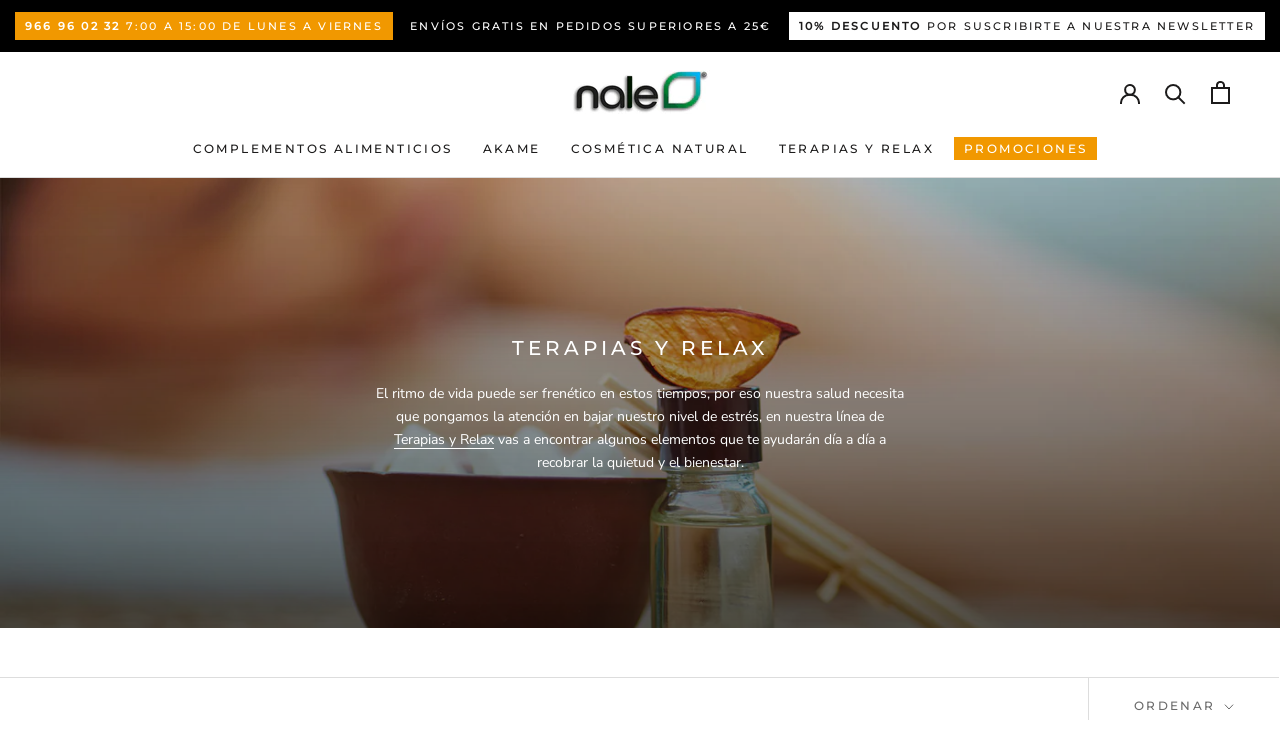

--- FILE ---
content_type: text/html; charset=utf-8
request_url: https://laboratoriosnale.com/collections/terapias-y-relax
body_size: 30180
content:
<!doctype html>

<html class="no-js" lang="es">
  <head>
	<!-- Added by AVADA SEO Suite -->
	

	<!-- /Added by AVADA SEO Suite -->
    <meta charset="utf-8"> 
    <meta http-equiv="X-UA-Compatible" content="IE=edge,chrome=1">
    <meta name="viewport" content="width=device-width, initial-scale=1.0, height=device-height, minimum-scale=1.0, maximum-scale=1.0">
    <meta name="theme-color" content="">

    <title>
      Terapias y relax &ndash; Laboratorios Nale - Dietética y Nutrición
    </title><meta name="description" content="El ritmo de vida puede ser frenético en estos tiempos, por eso nuestra salud necesita que pongamos la atención en bajar nuestro nivel de estrés, en nuestra línea de Terapias y Relax vas a encontrar algunos elementos que te ayudarán día a día a recobrar la quietud y el bienestar. Below Terapias y Relax El poder de la re"><link rel="canonical" href="https://laboratoriosnale.com/collections/terapias-y-relax"><link rel="shortcut icon" href="//laboratoriosnale.com/cdn/shop/files/Favicon_NALE_96x.png?v=1614293266" type="image/png"><meta property="og:type" content="website">
  <meta property="og:title" content="Terapias y relax">
  <meta property="og:image" content="http://laboratoriosnale.com/cdn/shop/collections/Terapias-y-relax-Laboratorios-NALE_grande.jpg?v=1594636908">
  <meta property="og:image:secure_url" content="https://laboratoriosnale.com/cdn/shop/collections/Terapias-y-relax-Laboratorios-NALE_grande.jpg?v=1594636908"><meta property="og:description" content="El ritmo de vida puede ser frenético en estos tiempos, por eso nuestra salud necesita que pongamos la atención en bajar nuestro nivel de estrés, en nuestra línea de Terapias y Relax vas a encontrar algunos elementos que te ayudarán día a día a recobrar la quietud y el bienestar. Below Terapias y Relax El poder de la re"><meta property="og:url" content="https://laboratoriosnale.com/collections/terapias-y-relax">
<meta property="og:site_name" content="Laboratorios Nale - Dietética y Nutrición"><meta name="twitter:card" content="summary"><meta name="twitter:title" content="Terapias y relax">
  <meta name="twitter:description" content="El ritmo de vida puede ser frenético en estos tiempos, por eso nuestra salud necesita que pongamos la atención en bajar nuestro nivel de estrés, en nuestra línea de Terapias y Relax vas a encontrar algunos elementos que te ayudarán día a día a recobrar la quietud y el bienestar. Below Terapias y Relax El poder de la relajación, sana mente, cuerpo y corazón. La vida diaria lleva consigo estrés, preocupación, tensiones que nuestro cuerpo acusa, y por tanto nuestra salud. Te animamos a buscar un ratito para respirar, relajarte, pensar, meditar y liberarte de toda la carga negativa del día a día. Inciensos Naturales Te proponemos una gama de inciensos naturales para que te ayudan a conectar con tu mente, para conseguir el equilibrio que te llene de buenas energías. El incienso ayuda a dominar estados de ánimo que">
  <meta name="twitter:image" content="https://laboratoriosnale.com/cdn/shop/collections/Terapias-y-relax-Laboratorios-NALE_600x600_crop_center.jpg?v=1594636908">

    <script>window.performance && window.performance.mark && window.performance.mark('shopify.content_for_header.start');</script><meta name="google-site-verification" content="fC-BrR8qBD8M7wGLRBRB-S_gJCjzI8L05UpUN91XnH0">
<meta name="google-site-verification" content="fC-BrR8qBD8M7wGLRBRB-S_gJCjzI8L05UpUN91XnH0">
<meta name="facebook-domain-verification" content="t5vqw6utb4oiyh4cxj8d9tpzhrwraw">
<meta id="shopify-digital-wallet" name="shopify-digital-wallet" content="/36244717701/digital_wallets/dialog">
<meta name="shopify-checkout-api-token" content="1d2040a0d319937ae70838a060e442ee">
<meta id="in-context-paypal-metadata" data-shop-id="36244717701" data-venmo-supported="false" data-environment="production" data-locale="es_ES" data-paypal-v4="true" data-currency="EUR">
<link rel="alternate" type="application/atom+xml" title="Feed" href="/collections/terapias-y-relax.atom" />
<link rel="next" href="/collections/terapias-y-relax?page=2">
<link rel="alternate" type="application/json+oembed" href="https://laboratoriosnale.com/collections/terapias-y-relax.oembed">
<script async="async" src="/checkouts/internal/preloads.js?locale=es-ES"></script>
<link rel="preconnect" href="https://shop.app" crossorigin="anonymous">
<script async="async" src="https://shop.app/checkouts/internal/preloads.js?locale=es-ES&shop_id=36244717701" crossorigin="anonymous"></script>
<script id="apple-pay-shop-capabilities" type="application/json">{"shopId":36244717701,"countryCode":"ES","currencyCode":"EUR","merchantCapabilities":["supports3DS"],"merchantId":"gid:\/\/shopify\/Shop\/36244717701","merchantName":"Laboratorios Nale - Dietética y Nutrición","requiredBillingContactFields":["postalAddress","email","phone"],"requiredShippingContactFields":["postalAddress","email","phone"],"shippingType":"shipping","supportedNetworks":["visa","maestro","masterCard","amex"],"total":{"type":"pending","label":"Laboratorios Nale - Dietética y Nutrición","amount":"1.00"},"shopifyPaymentsEnabled":true,"supportsSubscriptions":true}</script>
<script id="shopify-features" type="application/json">{"accessToken":"1d2040a0d319937ae70838a060e442ee","betas":["rich-media-storefront-analytics"],"domain":"laboratoriosnale.com","predictiveSearch":true,"shopId":36244717701,"locale":"es"}</script>
<script>var Shopify = Shopify || {};
Shopify.shop = "laboratorios-nale.myshopify.com";
Shopify.locale = "es";
Shopify.currency = {"active":"EUR","rate":"1.0"};
Shopify.country = "ES";
Shopify.theme = {"name":"Prestige","id":93410525317,"schema_name":"Prestige","schema_version":"4.7.2","theme_store_id":855,"role":"main"};
Shopify.theme.handle = "null";
Shopify.theme.style = {"id":null,"handle":null};
Shopify.cdnHost = "laboratoriosnale.com/cdn";
Shopify.routes = Shopify.routes || {};
Shopify.routes.root = "/";</script>
<script type="module">!function(o){(o.Shopify=o.Shopify||{}).modules=!0}(window);</script>
<script>!function(o){function n(){var o=[];function n(){o.push(Array.prototype.slice.apply(arguments))}return n.q=o,n}var t=o.Shopify=o.Shopify||{};t.loadFeatures=n(),t.autoloadFeatures=n()}(window);</script>
<script>
  window.ShopifyPay = window.ShopifyPay || {};
  window.ShopifyPay.apiHost = "shop.app\/pay";
  window.ShopifyPay.redirectState = null;
</script>
<script id="shop-js-analytics" type="application/json">{"pageType":"collection"}</script>
<script defer="defer" async type="module" src="//laboratoriosnale.com/cdn/shopifycloud/shop-js/modules/v2/client.init-shop-cart-sync_C3W1cIGX.es.esm.js"></script>
<script defer="defer" async type="module" src="//laboratoriosnale.com/cdn/shopifycloud/shop-js/modules/v2/chunk.common_BL03_Ulh.esm.js"></script>
<script type="module">
  await import("//laboratoriosnale.com/cdn/shopifycloud/shop-js/modules/v2/client.init-shop-cart-sync_C3W1cIGX.es.esm.js");
await import("//laboratoriosnale.com/cdn/shopifycloud/shop-js/modules/v2/chunk.common_BL03_Ulh.esm.js");

  window.Shopify.SignInWithShop?.initShopCartSync?.({"fedCMEnabled":true,"windoidEnabled":true});

</script>
<script>
  window.Shopify = window.Shopify || {};
  if (!window.Shopify.featureAssets) window.Shopify.featureAssets = {};
  window.Shopify.featureAssets['shop-js'] = {"shop-cart-sync":["modules/v2/client.shop-cart-sync_KhxY6AWc.es.esm.js","modules/v2/chunk.common_BL03_Ulh.esm.js"],"shop-button":["modules/v2/client.shop-button_-iSkltkT.es.esm.js","modules/v2/chunk.common_BL03_Ulh.esm.js"],"init-shop-email-lookup-coordinator":["modules/v2/client.init-shop-email-lookup-coordinator_D8ViAsts.es.esm.js","modules/v2/chunk.common_BL03_Ulh.esm.js"],"init-fed-cm":["modules/v2/client.init-fed-cm_Cn87pZzS.es.esm.js","modules/v2/chunk.common_BL03_Ulh.esm.js"],"init-windoid":["modules/v2/client.init-windoid_DXvCy2lC.es.esm.js","modules/v2/chunk.common_BL03_Ulh.esm.js"],"shop-toast-manager":["modules/v2/client.shop-toast-manager_CEppbFbK.es.esm.js","modules/v2/chunk.common_BL03_Ulh.esm.js"],"shop-cash-offers":["modules/v2/client.shop-cash-offers_B4Mh_Qj_.es.esm.js","modules/v2/chunk.common_BL03_Ulh.esm.js","modules/v2/chunk.modal_k166FdQy.esm.js"],"init-shop-cart-sync":["modules/v2/client.init-shop-cart-sync_C3W1cIGX.es.esm.js","modules/v2/chunk.common_BL03_Ulh.esm.js"],"avatar":["modules/v2/client.avatar_BTnouDA3.es.esm.js"],"shop-login-button":["modules/v2/client.shop-login-button_DWfKMsZB.es.esm.js","modules/v2/chunk.common_BL03_Ulh.esm.js","modules/v2/chunk.modal_k166FdQy.esm.js"],"pay-button":["modules/v2/client.pay-button_DuQAeylH.es.esm.js","modules/v2/chunk.common_BL03_Ulh.esm.js"],"init-customer-accounts":["modules/v2/client.init-customer-accounts_BShqnM1Z.es.esm.js","modules/v2/client.shop-login-button_DWfKMsZB.es.esm.js","modules/v2/chunk.common_BL03_Ulh.esm.js","modules/v2/chunk.modal_k166FdQy.esm.js"],"checkout-modal":["modules/v2/client.checkout-modal_C-FTO6dD.es.esm.js","modules/v2/chunk.common_BL03_Ulh.esm.js","modules/v2/chunk.modal_k166FdQy.esm.js"],"init-customer-accounts-sign-up":["modules/v2/client.init-customer-accounts-sign-up_7eCxXzfp.es.esm.js","modules/v2/client.shop-login-button_DWfKMsZB.es.esm.js","modules/v2/chunk.common_BL03_Ulh.esm.js","modules/v2/chunk.modal_k166FdQy.esm.js"],"init-shop-for-new-customer-accounts":["modules/v2/client.init-shop-for-new-customer-accounts_BOon2QXw.es.esm.js","modules/v2/client.shop-login-button_DWfKMsZB.es.esm.js","modules/v2/chunk.common_BL03_Ulh.esm.js","modules/v2/chunk.modal_k166FdQy.esm.js"],"shop-follow-button":["modules/v2/client.shop-follow-button_jdRgMSvt.es.esm.js","modules/v2/chunk.common_BL03_Ulh.esm.js","modules/v2/chunk.modal_k166FdQy.esm.js"],"lead-capture":["modules/v2/client.lead-capture_DVJbTYOS.es.esm.js","modules/v2/chunk.common_BL03_Ulh.esm.js","modules/v2/chunk.modal_k166FdQy.esm.js"],"shop-login":["modules/v2/client.shop-login_Bf2BQUuy.es.esm.js","modules/v2/chunk.common_BL03_Ulh.esm.js","modules/v2/chunk.modal_k166FdQy.esm.js"],"payment-terms":["modules/v2/client.payment-terms_BwGKVUye.es.esm.js","modules/v2/chunk.common_BL03_Ulh.esm.js","modules/v2/chunk.modal_k166FdQy.esm.js"]};
</script>
<script id="__st">var __st={"a":36244717701,"offset":3600,"reqid":"b2923311-e16d-40ae-89d5-4b5287cf7d84-1768142470","pageurl":"laboratoriosnale.com\/collections\/terapias-y-relax","u":"ec6f85a4c12a","p":"collection","rtyp":"collection","rid":189892460677};</script>
<script>window.ShopifyPaypalV4VisibilityTracking = true;</script>
<script id="captcha-bootstrap">!function(){'use strict';const t='contact',e='account',n='new_comment',o=[[t,t],['blogs',n],['comments',n],[t,'customer']],c=[[e,'customer_login'],[e,'guest_login'],[e,'recover_customer_password'],[e,'create_customer']],r=t=>t.map((([t,e])=>`form[action*='/${t}']:not([data-nocaptcha='true']) input[name='form_type'][value='${e}']`)).join(','),a=t=>()=>t?[...document.querySelectorAll(t)].map((t=>t.form)):[];function s(){const t=[...o],e=r(t);return a(e)}const i='password',u='form_key',d=['recaptcha-v3-token','g-recaptcha-response','h-captcha-response',i],f=()=>{try{return window.sessionStorage}catch{return}},m='__shopify_v',_=t=>t.elements[u];function p(t,e,n=!1){try{const o=window.sessionStorage,c=JSON.parse(o.getItem(e)),{data:r}=function(t){const{data:e,action:n}=t;return t[m]||n?{data:e,action:n}:{data:t,action:n}}(c);for(const[e,n]of Object.entries(r))t.elements[e]&&(t.elements[e].value=n);n&&o.removeItem(e)}catch(o){console.error('form repopulation failed',{error:o})}}const l='form_type',E='cptcha';function T(t){t.dataset[E]=!0}const w=window,h=w.document,L='Shopify',v='ce_forms',y='captcha';let A=!1;((t,e)=>{const n=(g='f06e6c50-85a8-45c8-87d0-21a2b65856fe',I='https://cdn.shopify.com/shopifycloud/storefront-forms-hcaptcha/ce_storefront_forms_captcha_hcaptcha.v1.5.2.iife.js',D={infoText:'Protegido por hCaptcha',privacyText:'Privacidad',termsText:'Términos'},(t,e,n)=>{const o=w[L][v],c=o.bindForm;if(c)return c(t,g,e,D).then(n);var r;o.q.push([[t,g,e,D],n]),r=I,A||(h.body.append(Object.assign(h.createElement('script'),{id:'captcha-provider',async:!0,src:r})),A=!0)});var g,I,D;w[L]=w[L]||{},w[L][v]=w[L][v]||{},w[L][v].q=[],w[L][y]=w[L][y]||{},w[L][y].protect=function(t,e){n(t,void 0,e),T(t)},Object.freeze(w[L][y]),function(t,e,n,w,h,L){const[v,y,A,g]=function(t,e,n){const i=e?o:[],u=t?c:[],d=[...i,...u],f=r(d),m=r(i),_=r(d.filter((([t,e])=>n.includes(e))));return[a(f),a(m),a(_),s()]}(w,h,L),I=t=>{const e=t.target;return e instanceof HTMLFormElement?e:e&&e.form},D=t=>v().includes(t);t.addEventListener('submit',(t=>{const e=I(t);if(!e)return;const n=D(e)&&!e.dataset.hcaptchaBound&&!e.dataset.recaptchaBound,o=_(e),c=g().includes(e)&&(!o||!o.value);(n||c)&&t.preventDefault(),c&&!n&&(function(t){try{if(!f())return;!function(t){const e=f();if(!e)return;const n=_(t);if(!n)return;const o=n.value;o&&e.removeItem(o)}(t);const e=Array.from(Array(32),(()=>Math.random().toString(36)[2])).join('');!function(t,e){_(t)||t.append(Object.assign(document.createElement('input'),{type:'hidden',name:u})),t.elements[u].value=e}(t,e),function(t,e){const n=f();if(!n)return;const o=[...t.querySelectorAll(`input[type='${i}']`)].map((({name:t})=>t)),c=[...d,...o],r={};for(const[a,s]of new FormData(t).entries())c.includes(a)||(r[a]=s);n.setItem(e,JSON.stringify({[m]:1,action:t.action,data:r}))}(t,e)}catch(e){console.error('failed to persist form',e)}}(e),e.submit())}));const S=(t,e)=>{t&&!t.dataset[E]&&(n(t,e.some((e=>e===t))),T(t))};for(const o of['focusin','change'])t.addEventListener(o,(t=>{const e=I(t);D(e)&&S(e,y())}));const B=e.get('form_key'),M=e.get(l),P=B&&M;t.addEventListener('DOMContentLoaded',(()=>{const t=y();if(P)for(const e of t)e.elements[l].value===M&&p(e,B);[...new Set([...A(),...v().filter((t=>'true'===t.dataset.shopifyCaptcha))])].forEach((e=>S(e,t)))}))}(h,new URLSearchParams(w.location.search),n,t,e,['guest_login'])})(!0,!0)}();</script>
<script integrity="sha256-4kQ18oKyAcykRKYeNunJcIwy7WH5gtpwJnB7kiuLZ1E=" data-source-attribution="shopify.loadfeatures" defer="defer" src="//laboratoriosnale.com/cdn/shopifycloud/storefront/assets/storefront/load_feature-a0a9edcb.js" crossorigin="anonymous"></script>
<script crossorigin="anonymous" defer="defer" src="//laboratoriosnale.com/cdn/shopifycloud/storefront/assets/shopify_pay/storefront-65b4c6d7.js?v=20250812"></script>
<script data-source-attribution="shopify.dynamic_checkout.dynamic.init">var Shopify=Shopify||{};Shopify.PaymentButton=Shopify.PaymentButton||{isStorefrontPortableWallets:!0,init:function(){window.Shopify.PaymentButton.init=function(){};var t=document.createElement("script");t.src="https://laboratoriosnale.com/cdn/shopifycloud/portable-wallets/latest/portable-wallets.es.js",t.type="module",document.head.appendChild(t)}};
</script>
<script data-source-attribution="shopify.dynamic_checkout.buyer_consent">
  function portableWalletsHideBuyerConsent(e){var t=document.getElementById("shopify-buyer-consent"),n=document.getElementById("shopify-subscription-policy-button");t&&n&&(t.classList.add("hidden"),t.setAttribute("aria-hidden","true"),n.removeEventListener("click",e))}function portableWalletsShowBuyerConsent(e){var t=document.getElementById("shopify-buyer-consent"),n=document.getElementById("shopify-subscription-policy-button");t&&n&&(t.classList.remove("hidden"),t.removeAttribute("aria-hidden"),n.addEventListener("click",e))}window.Shopify?.PaymentButton&&(window.Shopify.PaymentButton.hideBuyerConsent=portableWalletsHideBuyerConsent,window.Shopify.PaymentButton.showBuyerConsent=portableWalletsShowBuyerConsent);
</script>
<script data-source-attribution="shopify.dynamic_checkout.cart.bootstrap">document.addEventListener("DOMContentLoaded",(function(){function t(){return document.querySelector("shopify-accelerated-checkout-cart, shopify-accelerated-checkout")}if(t())Shopify.PaymentButton.init();else{new MutationObserver((function(e,n){t()&&(Shopify.PaymentButton.init(),n.disconnect())})).observe(document.body,{childList:!0,subtree:!0})}}));
</script>
<script id='scb4127' type='text/javascript' async='' src='https://laboratoriosnale.com/cdn/shopifycloud/privacy-banner/storefront-banner.js'></script><link id="shopify-accelerated-checkout-styles" rel="stylesheet" media="screen" href="https://laboratoriosnale.com/cdn/shopifycloud/portable-wallets/latest/accelerated-checkout-backwards-compat.css" crossorigin="anonymous">
<style id="shopify-accelerated-checkout-cart">
        #shopify-buyer-consent {
  margin-top: 1em;
  display: inline-block;
  width: 100%;
}

#shopify-buyer-consent.hidden {
  display: none;
}

#shopify-subscription-policy-button {
  background: none;
  border: none;
  padding: 0;
  text-decoration: underline;
  font-size: inherit;
  cursor: pointer;
}

#shopify-subscription-policy-button::before {
  box-shadow: none;
}

      </style>

<script>window.performance && window.performance.mark && window.performance.mark('shopify.content_for_header.end');</script>

    <link rel="stylesheet" href="//laboratoriosnale.com/cdn/shop/t/2/assets/theme.scss.css?v=24359093968977194691762954490">
    <link rel="stylesheet" href="//laboratoriosnale.com/cdn/shop/t/2/assets/custom.scss.css?v=37873440146743170271601542324">

    <script>
      // This allows to expose several variables to the global scope, to be used in scripts
      window.theme = {
        pageType: "collection",
        moneyFormat: "€{{amount_with_comma_separator}}",
        moneyWithCurrencyFormat: "€{{amount_with_comma_separator}} EUR",
        productImageSize: "square",
        searchMode: "product",
        showPageTransition: true,
        showElementStaggering: true,
        showImageZooming: true
      };

      window.routes = {
        rootUrl: "\/",
        cartUrl: "\/cart",
        cartAddUrl: "\/cart\/add",
        cartChangeUrl: "\/cart\/change",
        searchUrl: "\/search",
        productRecommendationsUrl: "\/recommendations\/products"
      };

      window.languages = {
        cartAddNote: "Añadir nota al pedido",
        cartEditNote: "Editar la nota del pedido",
        productImageLoadingError: "La imagen no ha podido cargarse. Por favor, actualiza la página.",
        productFormAddToCart: "Añadir a la cesta",
        productFormUnavailable: "No disponible",
        productFormSoldOut: "Vendido",
        shippingEstimatorOneResult: "1 opción disponible:",
        shippingEstimatorMoreResults: "{{count}} opciones disponibles:",
        shippingEstimatorNoResults: "No hemos encontrado un método de envío"
      };

      window.lazySizesConfig = {
        loadHidden: false,
        hFac: 0.5,
        expFactor: 2,
        ricTimeout: 150,
        lazyClass: 'Image--lazyLoad',
        loadingClass: 'Image--lazyLoading',
        loadedClass: 'Image--lazyLoaded'
      };

      document.documentElement.className = document.documentElement.className.replace('no-js', 'js');
      document.documentElement.style.setProperty('--window-height', window.innerHeight + 'px');

      // We do a quick detection of some features (we could use Modernizr but for so little...)
      (function() {
        document.documentElement.className += ((window.CSS && window.CSS.supports('(position: sticky) or (position: -webkit-sticky)')) ? ' supports-sticky' : ' no-supports-sticky');
        document.documentElement.className += (window.matchMedia('(-moz-touch-enabled: 1), (hover: none)')).matches ? ' no-supports-hover' : ' supports-hover';
      }());
    </script>

    <script src="//laboratoriosnale.com/cdn/shop/t/2/assets/lazysizes.min.js?v=174358363404432586981585046063" async></script><script src="https://polyfill-fastly.net/v3/polyfill.min.js?unknown=polyfill&features=fetch,Element.prototype.closest,Element.prototype.remove,Element.prototype.classList,Array.prototype.includes,Array.prototype.fill,Object.assign,CustomEvent,IntersectionObserver,IntersectionObserverEntry,URL" defer></script>
    <script src="//laboratoriosnale.com/cdn/shop/t/2/assets/libs.min.js?v=26178543184394469741585046063" defer></script>
    <script src="//laboratoriosnale.com/cdn/shop/t/2/assets/theme.min.js?v=101812004007097122321585046068" defer></script>
    <script src="//laboratoriosnale.com/cdn/shop/t/2/assets/custom.js?v=183944157590872491501585046065" defer></script>

    <script>
      (function () {
        window.onpageshow = function() {
          if (window.theme.showPageTransition) {
            var pageTransition = document.querySelector('.PageTransition');

            if (pageTransition) {
              pageTransition.style.visibility = 'visible';
              pageTransition.style.opacity = '0';
            }
          }

          // When the page is loaded from the cache, we have to reload the cart content
          document.documentElement.dispatchEvent(new CustomEvent('cart:refresh', {
            bubbles: true
          }));
        };
      })();
    </script>

    


  <script type="application/ld+json">
  {
    "@context": "http://schema.org",
    "@type": "BreadcrumbList",
  "itemListElement": [{
      "@type": "ListItem",
      "position": 1,
      "name": "Translation missing: es.general.breadcrumb.home",
      "item": "https://laboratoriosnale.com"
    },{
          "@type": "ListItem",
          "position": 2,
          "name": "Terapias y relax",
          "item": "https://laboratoriosnale.com/collections/terapias-y-relax"
        }]
  }
  </script>

    <!-- Global site tag (gtag.js) - Google Ads: 606399652 -->
<script async src="https://www.googletagmanager.com/gtag/js?id=AW-606399652"></script>
<script>
  window.dataLayer = window.dataLayer || [];
  function gtag(){dataLayer.push(arguments);}
  gtag('js', new Date());

  gtag('config', 'AW-606399652');
</script>
    <meta name="google-site-verification" content="UYUI-HbkE_flpD1KByM6iQOC2xRN7jPCrm6t-vQMAOg" />
  <!-- BEGIN app block: shopify://apps/avada-seo-suite/blocks/avada-seo/15507c6e-1aa3-45d3-b698-7e175e033440 --><script>
  window.AVADA_SEO_ENABLED = true;
</script><!-- BEGIN app snippet: avada-broken-link-manager --><!-- END app snippet --><!-- BEGIN app snippet: avada-seo-site --><!-- END app snippet --><!-- BEGIN app snippet: avada-robot-onpage --><!-- Avada SEO Robot Onpage -->












<!-- END app snippet --><!-- BEGIN app snippet: avada-frequently-asked-questions -->







<!-- END app snippet --><!-- BEGIN app snippet: avada-custom-css --> <!-- BEGIN Avada SEO custom CSS END -->


<!-- END Avada SEO custom CSS END -->
<!-- END app snippet --><!-- BEGIN app snippet: avada-seo-preload --><script>
  const ignore = ["\/cart","\/account"];
  window.FPConfig = {
      delay: 0,
      ignoreKeywords: ignore || ['/cart', '/account/login', '/account/logout', '/account'],
      maxRPS: 3,
      hoverDelay: 50
  };
</script>

<script src="https://cdn.shopify.com/extensions/019b5883-b6ab-7058-b8a7-b81c7af1b0f9/avada-seo-suite-218/assets/flying-pages.js" defer="defer"></script>


<!-- END app snippet --><!-- BEGIN app snippet: avada-loading --><style>
  @keyframes avada-rotate {
    0% { transform: rotate(0); }
    100% { transform: rotate(360deg); }
  }

  @keyframes avada-fade-out {
    0% { opacity: 1; visibility: visible; }
    100% { opacity: 0; visibility: hidden; }
  }

  .Avada-LoadingScreen {
    display: none;
    width: 100%;
    height: 100vh;
    top: 0;
    position: fixed;
    z-index: 9999;
    display: flex;
    align-items: center;
    justify-content: center;
  
    background-image: url();
    background-position: center;
    background-size: cover;
    background-repeat: no-repeat;
  
  }

  .Avada-LoadingScreen svg {
    animation: avada-rotate 1s linear infinite;
    width: px;
    height: px;
  }
</style>
<script>
  const themeId = Shopify.theme.id;
  const loadingSettingsValue = null;
  const loadingType = loadingSettingsValue?.loadingType;
  function renderLoading() {
    new MutationObserver((mutations, observer) => {
      if (document.body) {
        observer.disconnect();
        const loadingDiv = document.createElement('div');
        loadingDiv.className = 'Avada-LoadingScreen';
        if(loadingType === 'custom_logo' || loadingType === 'favicon_logo') {
          const srcLoadingImage = loadingSettingsValue?.customLogoThemeIds[themeId] || '';
          if(srcLoadingImage) {
            loadingDiv.innerHTML = `
            <img alt="Avada logo"  height="600px" loading="eager" fetchpriority="high"
              src="${srcLoadingImage}&width=600"
              width="600px" />
              `
          }
        }
        if(loadingType === 'circle') {
          loadingDiv.innerHTML = `
        <svg viewBox="0 0 40 40" fill="none" xmlns="http://www.w3.org/2000/svg">
          <path d="M20 3.75C11.0254 3.75 3.75 11.0254 3.75 20C3.75 21.0355 2.91053 21.875 1.875 21.875C0.839475 21.875 0 21.0355 0 20C0 8.9543 8.9543 0 20 0C31.0457 0 40 8.9543 40 20C40 31.0457 31.0457 40 20 40C18.9645 40 18.125 39.1605 18.125 38.125C18.125 37.0895 18.9645 36.25 20 36.25C28.9748 36.25 36.25 28.9748 36.25 20C36.25 11.0254 28.9748 3.75 20 3.75Z" fill=""/>
        </svg>
      `;
        }

        document.body.insertBefore(loadingDiv, document.body.firstChild || null);
        const e = '';
        const t = '';
        const o = 'first' === t;
        const a = sessionStorage.getItem('isShowLoadingAvada');
        const n = document.querySelector('.Avada-LoadingScreen');
        if (a && o) return (n.style.display = 'none');
        n.style.display = 'flex';
        const i = document.body;
        i.style.overflow = 'hidden';
        const l = () => {
          i.style.overflow = 'auto';
          n.style.animation = 'avada-fade-out 1s ease-out forwards';
          setTimeout(() => {
            n.style.display = 'none';
          }, 1000);
        };
        if ((o && !a && sessionStorage.setItem('isShowLoadingAvada', true), 'duration_auto' === e)) {
          window.onload = function() {
            l();
          };
          return;
        }
        setTimeout(() => {
          l();
        }, 1000 * e);
      }
    }).observe(document.documentElement, { childList: true, subtree: true });
  };
  function isNullish(value) {
    return value === null || value === undefined;
  }
  const themeIds = '';
  const themeIdsArray = themeIds ? themeIds.split(',') : [];

  if(!isNullish(themeIds) && themeIdsArray.includes(themeId.toString()) && loadingSettingsValue?.enabled) {
    renderLoading();
  }

  if(isNullish(loadingSettingsValue?.themeIds) && loadingSettingsValue?.enabled) {
    renderLoading();
  }
</script>
<!-- END app snippet --><!-- BEGIN app snippet: avada-seo-social-post --><!-- END app snippet -->
<!-- END app block --><link href="https://monorail-edge.shopifysvc.com" rel="dns-prefetch">
<script>(function(){if ("sendBeacon" in navigator && "performance" in window) {try {var session_token_from_headers = performance.getEntriesByType('navigation')[0].serverTiming.find(x => x.name == '_s').description;} catch {var session_token_from_headers = undefined;}var session_cookie_matches = document.cookie.match(/_shopify_s=([^;]*)/);var session_token_from_cookie = session_cookie_matches && session_cookie_matches.length === 2 ? session_cookie_matches[1] : "";var session_token = session_token_from_headers || session_token_from_cookie || "";function handle_abandonment_event(e) {var entries = performance.getEntries().filter(function(entry) {return /monorail-edge.shopifysvc.com/.test(entry.name);});if (!window.abandonment_tracked && entries.length === 0) {window.abandonment_tracked = true;var currentMs = Date.now();var navigation_start = performance.timing.navigationStart;var payload = {shop_id: 36244717701,url: window.location.href,navigation_start,duration: currentMs - navigation_start,session_token,page_type: "collection"};window.navigator.sendBeacon("https://monorail-edge.shopifysvc.com/v1/produce", JSON.stringify({schema_id: "online_store_buyer_site_abandonment/1.1",payload: payload,metadata: {event_created_at_ms: currentMs,event_sent_at_ms: currentMs}}));}}window.addEventListener('pagehide', handle_abandonment_event);}}());</script>
<script id="web-pixels-manager-setup">(function e(e,d,r,n,o){if(void 0===o&&(o={}),!Boolean(null===(a=null===(i=window.Shopify)||void 0===i?void 0:i.analytics)||void 0===a?void 0:a.replayQueue)){var i,a;window.Shopify=window.Shopify||{};var t=window.Shopify;t.analytics=t.analytics||{};var s=t.analytics;s.replayQueue=[],s.publish=function(e,d,r){return s.replayQueue.push([e,d,r]),!0};try{self.performance.mark("wpm:start")}catch(e){}var l=function(){var e={modern:/Edge?\/(1{2}[4-9]|1[2-9]\d|[2-9]\d{2}|\d{4,})\.\d+(\.\d+|)|Firefox\/(1{2}[4-9]|1[2-9]\d|[2-9]\d{2}|\d{4,})\.\d+(\.\d+|)|Chrom(ium|e)\/(9{2}|\d{3,})\.\d+(\.\d+|)|(Maci|X1{2}).+ Version\/(15\.\d+|(1[6-9]|[2-9]\d|\d{3,})\.\d+)([,.]\d+|)( \(\w+\)|)( Mobile\/\w+|) Safari\/|Chrome.+OPR\/(9{2}|\d{3,})\.\d+\.\d+|(CPU[ +]OS|iPhone[ +]OS|CPU[ +]iPhone|CPU IPhone OS|CPU iPad OS)[ +]+(15[._]\d+|(1[6-9]|[2-9]\d|\d{3,})[._]\d+)([._]\d+|)|Android:?[ /-](13[3-9]|1[4-9]\d|[2-9]\d{2}|\d{4,})(\.\d+|)(\.\d+|)|Android.+Firefox\/(13[5-9]|1[4-9]\d|[2-9]\d{2}|\d{4,})\.\d+(\.\d+|)|Android.+Chrom(ium|e)\/(13[3-9]|1[4-9]\d|[2-9]\d{2}|\d{4,})\.\d+(\.\d+|)|SamsungBrowser\/([2-9]\d|\d{3,})\.\d+/,legacy:/Edge?\/(1[6-9]|[2-9]\d|\d{3,})\.\d+(\.\d+|)|Firefox\/(5[4-9]|[6-9]\d|\d{3,})\.\d+(\.\d+|)|Chrom(ium|e)\/(5[1-9]|[6-9]\d|\d{3,})\.\d+(\.\d+|)([\d.]+$|.*Safari\/(?![\d.]+ Edge\/[\d.]+$))|(Maci|X1{2}).+ Version\/(10\.\d+|(1[1-9]|[2-9]\d|\d{3,})\.\d+)([,.]\d+|)( \(\w+\)|)( Mobile\/\w+|) Safari\/|Chrome.+OPR\/(3[89]|[4-9]\d|\d{3,})\.\d+\.\d+|(CPU[ +]OS|iPhone[ +]OS|CPU[ +]iPhone|CPU IPhone OS|CPU iPad OS)[ +]+(10[._]\d+|(1[1-9]|[2-9]\d|\d{3,})[._]\d+)([._]\d+|)|Android:?[ /-](13[3-9]|1[4-9]\d|[2-9]\d{2}|\d{4,})(\.\d+|)(\.\d+|)|Mobile Safari.+OPR\/([89]\d|\d{3,})\.\d+\.\d+|Android.+Firefox\/(13[5-9]|1[4-9]\d|[2-9]\d{2}|\d{4,})\.\d+(\.\d+|)|Android.+Chrom(ium|e)\/(13[3-9]|1[4-9]\d|[2-9]\d{2}|\d{4,})\.\d+(\.\d+|)|Android.+(UC? ?Browser|UCWEB|U3)[ /]?(15\.([5-9]|\d{2,})|(1[6-9]|[2-9]\d|\d{3,})\.\d+)\.\d+|SamsungBrowser\/(5\.\d+|([6-9]|\d{2,})\.\d+)|Android.+MQ{2}Browser\/(14(\.(9|\d{2,})|)|(1[5-9]|[2-9]\d|\d{3,})(\.\d+|))(\.\d+|)|K[Aa][Ii]OS\/(3\.\d+|([4-9]|\d{2,})\.\d+)(\.\d+|)/},d=e.modern,r=e.legacy,n=navigator.userAgent;return n.match(d)?"modern":n.match(r)?"legacy":"unknown"}(),u="modern"===l?"modern":"legacy",c=(null!=n?n:{modern:"",legacy:""})[u],f=function(e){return[e.baseUrl,"/wpm","/b",e.hashVersion,"modern"===e.buildTarget?"m":"l",".js"].join("")}({baseUrl:d,hashVersion:r,buildTarget:u}),m=function(e){var d=e.version,r=e.bundleTarget,n=e.surface,o=e.pageUrl,i=e.monorailEndpoint;return{emit:function(e){var a=e.status,t=e.errorMsg,s=(new Date).getTime(),l=JSON.stringify({metadata:{event_sent_at_ms:s},events:[{schema_id:"web_pixels_manager_load/3.1",payload:{version:d,bundle_target:r,page_url:o,status:a,surface:n,error_msg:t},metadata:{event_created_at_ms:s}}]});if(!i)return console&&console.warn&&console.warn("[Web Pixels Manager] No Monorail endpoint provided, skipping logging."),!1;try{return self.navigator.sendBeacon.bind(self.navigator)(i,l)}catch(e){}var u=new XMLHttpRequest;try{return u.open("POST",i,!0),u.setRequestHeader("Content-Type","text/plain"),u.send(l),!0}catch(e){return console&&console.warn&&console.warn("[Web Pixels Manager] Got an unhandled error while logging to Monorail."),!1}}}}({version:r,bundleTarget:l,surface:e.surface,pageUrl:self.location.href,monorailEndpoint:e.monorailEndpoint});try{o.browserTarget=l,function(e){var d=e.src,r=e.async,n=void 0===r||r,o=e.onload,i=e.onerror,a=e.sri,t=e.scriptDataAttributes,s=void 0===t?{}:t,l=document.createElement("script"),u=document.querySelector("head"),c=document.querySelector("body");if(l.async=n,l.src=d,a&&(l.integrity=a,l.crossOrigin="anonymous"),s)for(var f in s)if(Object.prototype.hasOwnProperty.call(s,f))try{l.dataset[f]=s[f]}catch(e){}if(o&&l.addEventListener("load",o),i&&l.addEventListener("error",i),u)u.appendChild(l);else{if(!c)throw new Error("Did not find a head or body element to append the script");c.appendChild(l)}}({src:f,async:!0,onload:function(){if(!function(){var e,d;return Boolean(null===(d=null===(e=window.Shopify)||void 0===e?void 0:e.analytics)||void 0===d?void 0:d.initialized)}()){var d=window.webPixelsManager.init(e)||void 0;if(d){var r=window.Shopify.analytics;r.replayQueue.forEach((function(e){var r=e[0],n=e[1],o=e[2];d.publishCustomEvent(r,n,o)})),r.replayQueue=[],r.publish=d.publishCustomEvent,r.visitor=d.visitor,r.initialized=!0}}},onerror:function(){return m.emit({status:"failed",errorMsg:"".concat(f," has failed to load")})},sri:function(e){var d=/^sha384-[A-Za-z0-9+/=]+$/;return"string"==typeof e&&d.test(e)}(c)?c:"",scriptDataAttributes:o}),m.emit({status:"loading"})}catch(e){m.emit({status:"failed",errorMsg:(null==e?void 0:e.message)||"Unknown error"})}}})({shopId: 36244717701,storefrontBaseUrl: "https://laboratoriosnale.com",extensionsBaseUrl: "https://extensions.shopifycdn.com/cdn/shopifycloud/web-pixels-manager",monorailEndpoint: "https://monorail-edge.shopifysvc.com/unstable/produce_batch",surface: "storefront-renderer",enabledBetaFlags: ["2dca8a86","a0d5f9d2"],webPixelsConfigList: [{"id":"1630503257","configuration":"{\"config\":\"{\\\"pixel_id\\\":\\\"GT-PLVW6QHQ\\\",\\\"target_country\\\":\\\"ES\\\",\\\"gtag_events\\\":[{\\\"type\\\":\\\"view_item\\\",\\\"action_label\\\":\\\"MC-SXFGN6XGSQ\\\"},{\\\"type\\\":\\\"purchase\\\",\\\"action_label\\\":\\\"MC-SXFGN6XGSQ\\\"},{\\\"type\\\":\\\"page_view\\\",\\\"action_label\\\":\\\"MC-SXFGN6XGSQ\\\"}],\\\"enable_monitoring_mode\\\":false}\"}","eventPayloadVersion":"v1","runtimeContext":"OPEN","scriptVersion":"b2a88bafab3e21179ed38636efcd8a93","type":"APP","apiClientId":1780363,"privacyPurposes":[],"dataSharingAdjustments":{"protectedCustomerApprovalScopes":["read_customer_address","read_customer_email","read_customer_name","read_customer_personal_data","read_customer_phone"]}},{"id":"402391385","configuration":"{\"pixel_id\":\"994704548974114\",\"pixel_type\":\"facebook_pixel\",\"metaapp_system_user_token\":\"-\"}","eventPayloadVersion":"v1","runtimeContext":"OPEN","scriptVersion":"ca16bc87fe92b6042fbaa3acc2fbdaa6","type":"APP","apiClientId":2329312,"privacyPurposes":["ANALYTICS","MARKETING","SALE_OF_DATA"],"dataSharingAdjustments":{"protectedCustomerApprovalScopes":["read_customer_address","read_customer_email","read_customer_name","read_customer_personal_data","read_customer_phone"]}},{"id":"166920537","eventPayloadVersion":"v1","runtimeContext":"LAX","scriptVersion":"1","type":"CUSTOM","privacyPurposes":["MARKETING"],"name":"Meta pixel (migrated)"},{"id":"178782553","eventPayloadVersion":"v1","runtimeContext":"LAX","scriptVersion":"1","type":"CUSTOM","privacyPurposes":["ANALYTICS"],"name":"Google Analytics tag (migrated)"},{"id":"shopify-app-pixel","configuration":"{}","eventPayloadVersion":"v1","runtimeContext":"STRICT","scriptVersion":"0450","apiClientId":"shopify-pixel","type":"APP","privacyPurposes":["ANALYTICS","MARKETING"]},{"id":"shopify-custom-pixel","eventPayloadVersion":"v1","runtimeContext":"LAX","scriptVersion":"0450","apiClientId":"shopify-pixel","type":"CUSTOM","privacyPurposes":["ANALYTICS","MARKETING"]}],isMerchantRequest: false,initData: {"shop":{"name":"Laboratorios Nale - Dietética y Nutrición","paymentSettings":{"currencyCode":"EUR"},"myshopifyDomain":"laboratorios-nale.myshopify.com","countryCode":"ES","storefrontUrl":"https:\/\/laboratoriosnale.com"},"customer":null,"cart":null,"checkout":null,"productVariants":[],"purchasingCompany":null},},"https://laboratoriosnale.com/cdn","7cecd0b6w90c54c6cpe92089d5m57a67346",{"modern":"","legacy":""},{"shopId":"36244717701","storefrontBaseUrl":"https:\/\/laboratoriosnale.com","extensionBaseUrl":"https:\/\/extensions.shopifycdn.com\/cdn\/shopifycloud\/web-pixels-manager","surface":"storefront-renderer","enabledBetaFlags":"[\"2dca8a86\", \"a0d5f9d2\"]","isMerchantRequest":"false","hashVersion":"7cecd0b6w90c54c6cpe92089d5m57a67346","publish":"custom","events":"[[\"page_viewed\",{}],[\"collection_viewed\",{\"collection\":{\"id\":\"189892460677\",\"title\":\"Terapias y relax\",\"productVariants\":[{\"price\":{\"amount\":15.0,\"currencyCode\":\"EUR\"},\"product\":{\"title\":\"Incienso Goloka Nagchampa Agarbathi Caja 12 unidades\",\"vendor\":\"Laboratorios Nale\",\"id\":\"4935917961349\",\"untranslatedTitle\":\"Incienso Goloka Nagchampa Agarbathi Caja 12 unidades\",\"url\":\"\/products\/incienso-goloka-nagchampa-agarbathi\",\"type\":\"\"},\"id\":\"33700050501765\",\"image\":{\"src\":\"\/\/laboratoriosnale.com\/cdn\/shop\/products\/251-thickbox_default.jpg?v=1727426027\"},\"sku\":\"IN0209\",\"title\":\"Default Title\",\"untranslatedTitle\":\"Default Title\"},{\"price\":{\"amount\":15.0,\"currencyCode\":\"EUR\"},\"product\":{\"title\":\"Incienso Nag Champa Caja 12 unidades de 15 gr\",\"vendor\":\"Laboratorios Nale\",\"id\":\"4935916388485\",\"untranslatedTitle\":\"Incienso Nag Champa Caja 12 unidades de 15 gr\",\"url\":\"\/products\/incienso-nag-champa-15-gr\",\"type\":\"\"},\"id\":\"33700047159429\",\"image\":{\"src\":\"\/\/laboratoriosnale.com\/cdn\/shop\/products\/227-thickbox_default.jpg?v=1727426067\"},\"sku\":\"IN0207\",\"title\":\"Default Title\",\"untranslatedTitle\":\"Default Title\"},{\"price\":{\"amount\":15.0,\"currencyCode\":\"EUR\"},\"product\":{\"title\":\"Incienso Satya Super Hit\",\"vendor\":\"Laboratorios Nale\",\"id\":\"4935917600901\",\"untranslatedTitle\":\"Incienso Satya Super Hit\",\"url\":\"\/products\/incienso-satya-super-hit\",\"type\":\"\"},\"id\":\"33700050043013\",\"image\":{\"src\":\"\/\/laboratoriosnale.com\/cdn\/shop\/products\/247-thickbox_default.jpg?v=1727426039\"},\"sku\":\"IN0204\",\"title\":\"Default Title\",\"untranslatedTitle\":\"Default Title\"},{\"price\":{\"amount\":9.0,\"currencyCode\":\"EUR\"},\"product\":{\"title\":\"Incienso Palo Santo, 6 cajas de 20 Sticks\",\"vendor\":\"Laboratorios Nale\",\"id\":\"4935931691141\",\"untranslatedTitle\":\"Incienso Palo Santo, 6 cajas de 20 Sticks\",\"url\":\"\/products\/incienso-palo-santo-caja-20-sticks\",\"type\":\"\"},\"id\":\"33700085072005\",\"image\":{\"src\":\"\/\/laboratoriosnale.com\/cdn\/shop\/products\/671-thickbox_default.jpg?v=1727425777\"},\"sku\":\"91002\",\"title\":\"Default Title\",\"untranslatedTitle\":\"Default Title\"},{\"price\":{\"amount\":15.0,\"currencyCode\":\"EUR\"},\"product\":{\"title\":\"Incienso Golden Nag Meditation, Caja 12 unidades\",\"vendor\":\"Laboratorios Nale\",\"id\":\"4935932149893\",\"untranslatedTitle\":\"Incienso Golden Nag Meditation, Caja 12 unidades\",\"url\":\"\/products\/incienso-golden-nag-meditation-caja-15-g\",\"type\":\"\"},\"id\":\"33700086481029\",\"image\":{\"src\":\"\/\/laboratoriosnale.com\/cdn\/shop\/products\/677-thickbox_default.jpg?v=1727425762\"},\"sku\":\"IN0230\",\"title\":\"Default Title\",\"untranslatedTitle\":\"Default Title\"},{\"price\":{\"amount\":13.95,\"currencyCode\":\"EUR\"},\"product\":{\"title\":\"LÁMPARA DE SAL DEL HIMALAYA 1-2 kg\",\"vendor\":\"Laboratorios Nale\",\"id\":\"4935936213125\",\"untranslatedTitle\":\"LÁMPARA DE SAL DEL HIMALAYA 1-2 kg\",\"url\":\"\/products\/lampara-de-sal-del-himalaya-1-2-kg\",\"type\":\"\"},\"id\":\"33700092346501\",\"image\":{\"src\":\"\/\/laboratoriosnale.com\/cdn\/shop\/products\/lampa1-2.jpg?v=1727425593\"},\"sku\":\"lampa0\",\"title\":\"Default Title\",\"untranslatedTitle\":\"Default Title\"},{\"price\":{\"amount\":16.95,\"currencyCode\":\"EUR\"},\"product\":{\"title\":\"LÁMPARA DE SAL DEL HIMALAYA 2-3 kg\",\"vendor\":\"Laboratorios Nale\",\"id\":\"4935922712709\",\"untranslatedTitle\":\"LÁMPARA DE SAL DEL HIMALAYA 2-3 kg\",\"url\":\"\/products\/lampara-de-sal-del-himalaya-2-3-kg\",\"type\":\"\"},\"id\":\"33700060463237\",\"image\":{\"src\":\"\/\/laboratoriosnale.com\/cdn\/shop\/products\/lampa2-3_52664625-5fc5-472d-a115-37a55156f2a3.jpg?v=1727425908\"},\"sku\":\"lampa\",\"title\":\"Default Title\",\"untranslatedTitle\":\"Default Title\"},{\"price\":{\"amount\":15.0,\"currencyCode\":\"EUR\"},\"product\":{\"title\":\"Incienso Nature's Nest, Caja 12 unidades de 15 g\",\"vendor\":\"Laboratorios Nale\",\"id\":\"4935932051589\",\"untranslatedTitle\":\"Incienso Nature's Nest, Caja 12 unidades de 15 g\",\"url\":\"\/products\/incienso-natures-nest-caja-15-g\",\"type\":\"\"},\"id\":\"33700085563525\",\"image\":{\"src\":\"\/\/laboratoriosnale.com\/cdn\/shop\/products\/675-thickbox_default.jpg?v=1727425769\"},\"sku\":\"IN0227\",\"title\":\"Default Title\",\"untranslatedTitle\":\"Default Title\"},{\"price\":{\"amount\":38.0,\"currencyCode\":\"EUR\"},\"product\":{\"title\":\"LÁMPARA DE SAL CUENCO GRANDE\",\"vendor\":\"Laboratorios Nale\",\"id\":\"4935934804101\",\"untranslatedTitle\":\"LÁMPARA DE SAL CUENCO GRANDE\",\"url\":\"\/products\/lampara-de-sal-cuenco-grande\",\"type\":\"\"},\"id\":\"33700090609797\",\"image\":{\"src\":\"\/\/laboratoriosnale.com\/cdn\/shop\/products\/833-thickbox_default.jpg?v=1727425653\"},\"sku\":\"lampacu\",\"title\":\"Default Title\",\"untranslatedTitle\":\"Default Title\"},{\"price\":{\"amount\":23.0,\"currencyCode\":\"EUR\"},\"product\":{\"title\":\"LÁMPARA DE SAL DEL HIMALAYA 5-7 kg\",\"vendor\":\"Laboratorios Nale\",\"id\":\"4935934509189\",\"untranslatedTitle\":\"LÁMPARA DE SAL DEL HIMALAYA 5-7 kg\",\"url\":\"\/products\/lampara-de-sal-del-himalaya-5-7-kg\",\"type\":\"\"},\"id\":\"33700090314885\",\"image\":{\"src\":\"\/\/laboratoriosnale.com\/cdn\/shop\/products\/830-thickbox_default.jpg?v=1727425661\"},\"sku\":\"lampa2\",\"title\":\"Default Title\",\"untranslatedTitle\":\"Default Title\"},{\"price\":{\"amount\":36.0,\"currencyCode\":\"EUR\"},\"product\":{\"title\":\"LÁMPARA DE SAL DEL HIMALAYA 8-10 kg\",\"vendor\":\"Laboratorios Nale\",\"id\":\"4935934705797\",\"untranslatedTitle\":\"LÁMPARA DE SAL DEL HIMALAYA 8-10 kg\",\"url\":\"\/products\/lampara-de-sal-del-himalaya-8-10-kg\",\"type\":\"\"},\"id\":\"33700090478725\",\"image\":{\"src\":\"\/\/laboratoriosnale.com\/cdn\/shop\/products\/831-thickbox_default.jpg?v=1727425659\"},\"sku\":\"lampa4\",\"title\":\"Default Title\",\"untranslatedTitle\":\"Default Title\"},{\"price\":{\"amount\":36.0,\"currencyCode\":\"EUR\"},\"product\":{\"title\":\"LÁMPARA DE SAL DEL HIMALAYA REDONDA 4 Kg\",\"vendor\":\"Laboratorios Nale\",\"id\":\"4935934771333\",\"untranslatedTitle\":\"LÁMPARA DE SAL DEL HIMALAYA REDONDA 4 Kg\",\"url\":\"\/products\/lampara-de-sal-del-himalaya-redonda\",\"type\":\"\"},\"id\":\"33700090577029\",\"image\":{\"src\":\"\/\/laboratoriosnale.com\/cdn\/shop\/products\/832-thickbox_default.jpg?v=1727425656\"},\"sku\":\"lampa5\",\"title\":\"Default Title\",\"untranslatedTitle\":\"Default Title\"},{\"price\":{\"amount\":11.0,\"currencyCode\":\"EUR\"},\"product\":{\"title\":\"LAMPARA DE SAL, 1,5 KG. USB\",\"vendor\":\"Laboratorios Nale\",\"id\":\"4935933919365\",\"untranslatedTitle\":\"LAMPARA DE SAL, 1,5 KG. USB\",\"url\":\"\/products\/lampara-de-sal-1-5-kg-usb\",\"type\":\"\"},\"id\":\"33700089397381\",\"image\":{\"src\":\"\/\/laboratoriosnale.com\/cdn\/shop\/products\/823-thickbox_default.jpg?v=1727425673\"},\"sku\":\"lampa9\",\"title\":\"Default Title\",\"untranslatedTitle\":\"Default Title\"},{\"price\":{\"amount\":22.0,\"currencyCode\":\"EUR\"},\"product\":{\"title\":\"INCIENSO 100% Natural NAG CHAMPA\",\"vendor\":\"Laboratorios Nale\",\"id\":\"4935935918213\",\"untranslatedTitle\":\"INCIENSO 100% Natural NAG CHAMPA\",\"url\":\"\/products\/incienso-100-natural-nag-champa\",\"type\":\"\"},\"id\":\"33700091953285\",\"image\":{\"src\":\"\/\/laboratoriosnale.com\/cdn\/shop\/files\/in0268-r-nag-champa-exp.jpg?v=1727425605\"},\"sku\":\"IN0268\",\"title\":\"Default Title\",\"untranslatedTitle\":\"Default Title\"},{\"price\":{\"amount\":20.0,\"currencyCode\":\"EUR\"},\"product\":{\"title\":\"INCIENSO 100% Natural VRINDAVAN FLOWER SPECIAL.\",\"vendor\":\"Laboratorios Nale\",\"id\":\"4935935819909\",\"untranslatedTitle\":\"INCIENSO 100% Natural VRINDAVAN FLOWER SPECIAL.\",\"url\":\"\/products\/incienso-100-natural-vrindavan-flower-special\",\"type\":\"\"},\"id\":\"33700091854981\",\"image\":{\"src\":\"\/\/laboratoriosnale.com\/cdn\/shop\/products\/862-thickbox_default.jpg?v=1727425610\"},\"sku\":\"IN0267\",\"title\":\"Default Title\",\"untranslatedTitle\":\"Default Title\"},{\"price\":{\"amount\":20.0,\"currencyCode\":\"EUR\"},\"product\":{\"title\":\"INCIENSO 100% Natural LOTUS\",\"vendor\":\"Laboratorios Nale\",\"id\":\"4935935754373\",\"untranslatedTitle\":\"INCIENSO 100% Natural LOTUS\",\"url\":\"\/products\/incienso-100-natural-lotus\",\"type\":\"\"},\"id\":\"33700091691141\",\"image\":{\"src\":\"\/\/laboratoriosnale.com\/cdn\/shop\/products\/861-thickbox_default.jpg?v=1727425613\"},\"sku\":\"IN0266\",\"title\":\"Default Title\",\"untranslatedTitle\":\"Default Title\"}]}}]]"});</script><script>
  window.ShopifyAnalytics = window.ShopifyAnalytics || {};
  window.ShopifyAnalytics.meta = window.ShopifyAnalytics.meta || {};
  window.ShopifyAnalytics.meta.currency = 'EUR';
  var meta = {"products":[{"id":4935917961349,"gid":"gid:\/\/shopify\/Product\/4935917961349","vendor":"Laboratorios Nale","type":"","handle":"incienso-goloka-nagchampa-agarbathi","variants":[{"id":33700050501765,"price":1500,"name":"Incienso Goloka Nagchampa Agarbathi Caja 12 unidades","public_title":null,"sku":"IN0209"}],"remote":false},{"id":4935916388485,"gid":"gid:\/\/shopify\/Product\/4935916388485","vendor":"Laboratorios Nale","type":"","handle":"incienso-nag-champa-15-gr","variants":[{"id":33700047159429,"price":1500,"name":"Incienso Nag Champa Caja 12 unidades de 15 gr","public_title":null,"sku":"IN0207"}],"remote":false},{"id":4935917600901,"gid":"gid:\/\/shopify\/Product\/4935917600901","vendor":"Laboratorios Nale","type":"","handle":"incienso-satya-super-hit","variants":[{"id":33700050043013,"price":1500,"name":"Incienso Satya Super Hit","public_title":null,"sku":"IN0204"}],"remote":false},{"id":4935931691141,"gid":"gid:\/\/shopify\/Product\/4935931691141","vendor":"Laboratorios Nale","type":"","handle":"incienso-palo-santo-caja-20-sticks","variants":[{"id":33700085072005,"price":900,"name":"Incienso Palo Santo, 6 cajas de 20 Sticks","public_title":null,"sku":"91002"}],"remote":false},{"id":4935932149893,"gid":"gid:\/\/shopify\/Product\/4935932149893","vendor":"Laboratorios Nale","type":"","handle":"incienso-golden-nag-meditation-caja-15-g","variants":[{"id":33700086481029,"price":1500,"name":"Incienso Golden Nag Meditation, Caja 12 unidades","public_title":null,"sku":"IN0230"}],"remote":false},{"id":4935936213125,"gid":"gid:\/\/shopify\/Product\/4935936213125","vendor":"Laboratorios Nale","type":"","handle":"lampara-de-sal-del-himalaya-1-2-kg","variants":[{"id":33700092346501,"price":1395,"name":"LÁMPARA DE SAL DEL HIMALAYA 1-2 kg","public_title":null,"sku":"lampa0"}],"remote":false},{"id":4935922712709,"gid":"gid:\/\/shopify\/Product\/4935922712709","vendor":"Laboratorios Nale","type":"","handle":"lampara-de-sal-del-himalaya-2-3-kg","variants":[{"id":33700060463237,"price":1695,"name":"LÁMPARA DE SAL DEL HIMALAYA 2-3 kg","public_title":null,"sku":"lampa"}],"remote":false},{"id":4935932051589,"gid":"gid:\/\/shopify\/Product\/4935932051589","vendor":"Laboratorios Nale","type":"","handle":"incienso-natures-nest-caja-15-g","variants":[{"id":33700085563525,"price":1500,"name":"Incienso Nature's Nest, Caja 12 unidades de 15 g","public_title":null,"sku":"IN0227"}],"remote":false},{"id":4935934804101,"gid":"gid:\/\/shopify\/Product\/4935934804101","vendor":"Laboratorios Nale","type":"","handle":"lampara-de-sal-cuenco-grande","variants":[{"id":33700090609797,"price":3800,"name":"LÁMPARA DE SAL CUENCO GRANDE","public_title":null,"sku":"lampacu"}],"remote":false},{"id":4935934509189,"gid":"gid:\/\/shopify\/Product\/4935934509189","vendor":"Laboratorios Nale","type":"","handle":"lampara-de-sal-del-himalaya-5-7-kg","variants":[{"id":33700090314885,"price":2300,"name":"LÁMPARA DE SAL DEL HIMALAYA 5-7 kg","public_title":null,"sku":"lampa2"}],"remote":false},{"id":4935934705797,"gid":"gid:\/\/shopify\/Product\/4935934705797","vendor":"Laboratorios Nale","type":"","handle":"lampara-de-sal-del-himalaya-8-10-kg","variants":[{"id":33700090478725,"price":3600,"name":"LÁMPARA DE SAL DEL HIMALAYA 8-10 kg","public_title":null,"sku":"lampa4"}],"remote":false},{"id":4935934771333,"gid":"gid:\/\/shopify\/Product\/4935934771333","vendor":"Laboratorios Nale","type":"","handle":"lampara-de-sal-del-himalaya-redonda","variants":[{"id":33700090577029,"price":3600,"name":"LÁMPARA DE SAL DEL HIMALAYA REDONDA 4 Kg","public_title":null,"sku":"lampa5"}],"remote":false},{"id":4935933919365,"gid":"gid:\/\/shopify\/Product\/4935933919365","vendor":"Laboratorios Nale","type":"","handle":"lampara-de-sal-1-5-kg-usb","variants":[{"id":33700089397381,"price":1100,"name":"LAMPARA DE SAL, 1,5 KG. USB","public_title":null,"sku":"lampa9"}],"remote":false},{"id":4935935918213,"gid":"gid:\/\/shopify\/Product\/4935935918213","vendor":"Laboratorios Nale","type":"","handle":"incienso-100-natural-nag-champa","variants":[{"id":33700091953285,"price":2200,"name":"INCIENSO 100% Natural NAG CHAMPA","public_title":null,"sku":"IN0268"}],"remote":false},{"id":4935935819909,"gid":"gid:\/\/shopify\/Product\/4935935819909","vendor":"Laboratorios Nale","type":"","handle":"incienso-100-natural-vrindavan-flower-special","variants":[{"id":33700091854981,"price":2000,"name":"INCIENSO 100% Natural VRINDAVAN FLOWER SPECIAL.","public_title":null,"sku":"IN0267"}],"remote":false},{"id":4935935754373,"gid":"gid:\/\/shopify\/Product\/4935935754373","vendor":"Laboratorios Nale","type":"","handle":"incienso-100-natural-lotus","variants":[{"id":33700091691141,"price":2000,"name":"INCIENSO 100% Natural LOTUS","public_title":null,"sku":"IN0266"}],"remote":false}],"page":{"pageType":"collection","resourceType":"collection","resourceId":189892460677,"requestId":"b2923311-e16d-40ae-89d5-4b5287cf7d84-1768142470"}};
  for (var attr in meta) {
    window.ShopifyAnalytics.meta[attr] = meta[attr];
  }
</script>
<script class="analytics">
  (function () {
    var customDocumentWrite = function(content) {
      var jquery = null;

      if (window.jQuery) {
        jquery = window.jQuery;
      } else if (window.Checkout && window.Checkout.$) {
        jquery = window.Checkout.$;
      }

      if (jquery) {
        jquery('body').append(content);
      }
    };

    var hasLoggedConversion = function(token) {
      if (token) {
        return document.cookie.indexOf('loggedConversion=' + token) !== -1;
      }
      return false;
    }

    var setCookieIfConversion = function(token) {
      if (token) {
        var twoMonthsFromNow = new Date(Date.now());
        twoMonthsFromNow.setMonth(twoMonthsFromNow.getMonth() + 2);

        document.cookie = 'loggedConversion=' + token + '; expires=' + twoMonthsFromNow;
      }
    }

    var trekkie = window.ShopifyAnalytics.lib = window.trekkie = window.trekkie || [];
    if (trekkie.integrations) {
      return;
    }
    trekkie.methods = [
      'identify',
      'page',
      'ready',
      'track',
      'trackForm',
      'trackLink'
    ];
    trekkie.factory = function(method) {
      return function() {
        var args = Array.prototype.slice.call(arguments);
        args.unshift(method);
        trekkie.push(args);
        return trekkie;
      };
    };
    for (var i = 0; i < trekkie.methods.length; i++) {
      var key = trekkie.methods[i];
      trekkie[key] = trekkie.factory(key);
    }
    trekkie.load = function(config) {
      trekkie.config = config || {};
      trekkie.config.initialDocumentCookie = document.cookie;
      var first = document.getElementsByTagName('script')[0];
      var script = document.createElement('script');
      script.type = 'text/javascript';
      script.onerror = function(e) {
        var scriptFallback = document.createElement('script');
        scriptFallback.type = 'text/javascript';
        scriptFallback.onerror = function(error) {
                var Monorail = {
      produce: function produce(monorailDomain, schemaId, payload) {
        var currentMs = new Date().getTime();
        var event = {
          schema_id: schemaId,
          payload: payload,
          metadata: {
            event_created_at_ms: currentMs,
            event_sent_at_ms: currentMs
          }
        };
        return Monorail.sendRequest("https://" + monorailDomain + "/v1/produce", JSON.stringify(event));
      },
      sendRequest: function sendRequest(endpointUrl, payload) {
        // Try the sendBeacon API
        if (window && window.navigator && typeof window.navigator.sendBeacon === 'function' && typeof window.Blob === 'function' && !Monorail.isIos12()) {
          var blobData = new window.Blob([payload], {
            type: 'text/plain'
          });

          if (window.navigator.sendBeacon(endpointUrl, blobData)) {
            return true;
          } // sendBeacon was not successful

        } // XHR beacon

        var xhr = new XMLHttpRequest();

        try {
          xhr.open('POST', endpointUrl);
          xhr.setRequestHeader('Content-Type', 'text/plain');
          xhr.send(payload);
        } catch (e) {
          console.log(e);
        }

        return false;
      },
      isIos12: function isIos12() {
        return window.navigator.userAgent.lastIndexOf('iPhone; CPU iPhone OS 12_') !== -1 || window.navigator.userAgent.lastIndexOf('iPad; CPU OS 12_') !== -1;
      }
    };
    Monorail.produce('monorail-edge.shopifysvc.com',
      'trekkie_storefront_load_errors/1.1',
      {shop_id: 36244717701,
      theme_id: 93410525317,
      app_name: "storefront",
      context_url: window.location.href,
      source_url: "//laboratoriosnale.com/cdn/s/trekkie.storefront.05c509f133afcfb9f2a8aef7ef881fd109f9b92e.min.js"});

        };
        scriptFallback.async = true;
        scriptFallback.src = '//laboratoriosnale.com/cdn/s/trekkie.storefront.05c509f133afcfb9f2a8aef7ef881fd109f9b92e.min.js';
        first.parentNode.insertBefore(scriptFallback, first);
      };
      script.async = true;
      script.src = '//laboratoriosnale.com/cdn/s/trekkie.storefront.05c509f133afcfb9f2a8aef7ef881fd109f9b92e.min.js';
      first.parentNode.insertBefore(script, first);
    };
    trekkie.load(
      {"Trekkie":{"appName":"storefront","development":false,"defaultAttributes":{"shopId":36244717701,"isMerchantRequest":null,"themeId":93410525317,"themeCityHash":"10298032582832503515","contentLanguage":"es","currency":"EUR","eventMetadataId":"b8656452-3447-48e3-a8a8-2f4c8d7984ec"},"isServerSideCookieWritingEnabled":true,"monorailRegion":"shop_domain","enabledBetaFlags":["65f19447"]},"Session Attribution":{},"S2S":{"facebookCapiEnabled":true,"source":"trekkie-storefront-renderer","apiClientId":580111}}
    );

    var loaded = false;
    trekkie.ready(function() {
      if (loaded) return;
      loaded = true;

      window.ShopifyAnalytics.lib = window.trekkie;

      var originalDocumentWrite = document.write;
      document.write = customDocumentWrite;
      try { window.ShopifyAnalytics.merchantGoogleAnalytics.call(this); } catch(error) {};
      document.write = originalDocumentWrite;

      window.ShopifyAnalytics.lib.page(null,{"pageType":"collection","resourceType":"collection","resourceId":189892460677,"requestId":"b2923311-e16d-40ae-89d5-4b5287cf7d84-1768142470","shopifyEmitted":true});

      var match = window.location.pathname.match(/checkouts\/(.+)\/(thank_you|post_purchase)/)
      var token = match? match[1]: undefined;
      if (!hasLoggedConversion(token)) {
        setCookieIfConversion(token);
        window.ShopifyAnalytics.lib.track("Viewed Product Category",{"currency":"EUR","category":"Collection: terapias-y-relax","collectionName":"terapias-y-relax","collectionId":189892460677,"nonInteraction":true},undefined,undefined,{"shopifyEmitted":true});
      }
    });


        var eventsListenerScript = document.createElement('script');
        eventsListenerScript.async = true;
        eventsListenerScript.src = "//laboratoriosnale.com/cdn/shopifycloud/storefront/assets/shop_events_listener-3da45d37.js";
        document.getElementsByTagName('head')[0].appendChild(eventsListenerScript);

})();</script>
  <script>
  if (!window.ga || (window.ga && typeof window.ga !== 'function')) {
    window.ga = function ga() {
      (window.ga.q = window.ga.q || []).push(arguments);
      if (window.Shopify && window.Shopify.analytics && typeof window.Shopify.analytics.publish === 'function') {
        window.Shopify.analytics.publish("ga_stub_called", {}, {sendTo: "google_osp_migration"});
      }
      console.error("Shopify's Google Analytics stub called with:", Array.from(arguments), "\nSee https://help.shopify.com/manual/promoting-marketing/pixels/pixel-migration#google for more information.");
    };
    if (window.Shopify && window.Shopify.analytics && typeof window.Shopify.analytics.publish === 'function') {
      window.Shopify.analytics.publish("ga_stub_initialized", {}, {sendTo: "google_osp_migration"});
    }
  }
</script>
<script
  defer
  src="https://laboratoriosnale.com/cdn/shopifycloud/perf-kit/shopify-perf-kit-3.0.3.min.js"
  data-application="storefront-renderer"
  data-shop-id="36244717701"
  data-render-region="gcp-us-east1"
  data-page-type="collection"
  data-theme-instance-id="93410525317"
  data-theme-name="Prestige"
  data-theme-version="4.7.2"
  data-monorail-region="shop_domain"
  data-resource-timing-sampling-rate="10"
  data-shs="true"
  data-shs-beacon="true"
  data-shs-export-with-fetch="true"
  data-shs-logs-sample-rate="1"
  data-shs-beacon-endpoint="https://laboratoriosnale.com/api/collect"
></script>
</head>

  <body class="prestige--v4  template-collection">
    <a class="PageSkipLink u-visually-hidden" href="#main">Ir al contenido</a>
    <span class="LoadingBar"></span>
    <div class="PageOverlay"></div>
    <div class="PageTransition"></div>

    <div id="shopify-section-popup" class="shopify-section"></div>
    <div id="shopify-section-sidebar-menu" class="shopify-section"><section id="sidebar-menu" class="SidebarMenu Drawer Drawer--small Drawer--fromLeft" aria-hidden="true" data-section-id="sidebar-menu" data-section-type="sidebar-menu">
    <header class="Drawer__Header" data-drawer-animated-left>
      <button class="Drawer__Close Icon-Wrapper--clickable" data-action="close-drawer" data-drawer-id="sidebar-menu" aria-label="Cerrar menú"><svg class="Icon Icon--close" role="presentation" viewBox="0 0 16 14">
      <path d="M15 0L1 14m14 0L1 0" stroke="currentColor" fill="none" fill-rule="evenodd"></path>
    </svg></button>
    </header>

    <div class="Drawer__Content">
      <div class="Drawer__Main" data-drawer-animated-left data-scrollable>
        <div class="Drawer__Container">
          <nav class="SidebarMenu__Nav SidebarMenu__Nav--primary" aria-label="Barra lateral"><div class="Collapsible"><button class="Collapsible__Button Heading u-h6" data-action="toggle-collapsible" aria-expanded="false">Complementos Alimenticios<span class="Collapsible__Plus"></span>
                  </button>

                  <div class="Collapsible__Inner">
                    <div class="Collapsible__Content"><div class="Collapsible"><a href="/collections/reconstituyentes-energeticos" class="Collapsible__Button Heading Text--subdued Link Link--primary u-h7">Reconstituyentes Energéticos</a></div><div class="Collapsible"><a href="/collections/infantil" class="Collapsible__Button Heading Text--subdued Link Link--primary u-h7">Junior</a></div><div class="Collapsible"><button class="Collapsible__Button Heading Text--subdued Link--primary u-h7" data-action="toggle-collapsible" aria-expanded="false">Control de Peso<span class="Collapsible__Plus"></span>
                            </button>

                            <div class="Collapsible__Inner">
                              <div class="Collapsible__Content">
                                <ul class="Linklist Linklist--bordered Linklist--spacingLoose"><li class="Linklist__Item">
                                      <a href="/collections/batido" class="Text--subdued Link Link--primary">Batidos</a>
                                    </li></ul>
                              </div>
                            </div></div><div class="Collapsible"><a href="/collections/laxantes-naturales" class="Collapsible__Button Heading Text--subdued Link Link--primary u-h7">Laxantes naturales</a></div><div class="Collapsible"><a href="/collections/descanso-y-bienestar" class="Collapsible__Button Heading Text--subdued Link Link--primary u-h7">Nervios, Ansiedad, Tranquilizantes</a></div><div class="Collapsible"><a href="/collections/digestivos-hepaticos-probioticos" class="Collapsible__Button Heading Text--subdued Link Link--primary u-h7">Digestivos, hepáticos y probióticos</a></div><div class="Collapsible"><a href="/collections/colageno" class="Collapsible__Button Heading Text--subdued Link Link--primary u-h7">Articulaciones y Huesos</a></div><div class="Collapsible"><a href="/collections/sistema-inmunologico-y-defensas" class="Collapsible__Button Heading Text--subdued Link Link--primary u-h7">Defensas, Gripes y Resfriados</a></div><div class="Collapsible"><a href="/collections/alergias" class="Collapsible__Button Heading Text--subdued Link Link--primary u-h7">Alergias</a></div><div class="Collapsible"><a href="/collections/sistema-circulatorio" class="Collapsible__Button Heading Text--subdued Link Link--primary u-h7">Sistema Circulatorio</a></div><div class="Collapsible"><a href="/collections/antioxidantes" class="Collapsible__Button Heading Text--subdued Link Link--primary u-h7">Antioxidantes</a></div><div class="Collapsible"><a href="/collections/memoria-y-concentracion" class="Collapsible__Button Heading Text--subdued Link Link--primary u-h7">Memoria y Concentración</a></div><div class="Collapsible"><a href="/collections/colesterol" class="Collapsible__Button Heading Text--subdued Link Link--primary u-h7">Colesterol, Diabetes y Tensión</a></div><div class="Collapsible"><a href="/collections/omegas" class="Collapsible__Button Heading Text--subdued Link Link--primary u-h7">Omegas</a></div><div class="Collapsible"><a href="/collections/vida-sexual" class="Collapsible__Button Heading Text--subdued Link Link--primary u-h7">Vida sexual</a></div><div class="Collapsible"><a href="/collections/salud-femenina" class="Collapsible__Button Heading Text--subdued Link Link--primary u-h7">Salud Femenina</a></div><div class="Collapsible"><a href="/collections/confort-urinario" class="Collapsible__Button Heading Text--subdued Link Link--primary u-h7">Confort urinario</a></div><div class="Collapsible"><a href="/collections/aloe-vera" class="Collapsible__Button Heading Text--subdued Link Link--primary u-h7">Aloe Vera</a></div><div class="Collapsible"><a href="/collections/vitaminas" class="Collapsible__Button Heading Text--subdued Link Link--primary u-h7">Vitaminas</a></div><div class="Collapsible"><a href="/collections/caramelos" class="Collapsible__Button Heading Text--subdued Link Link--primary u-h7">Caramelos</a></div></div>
                  </div></div><div class="Collapsible"><a href="/collections/linea-akame" class="Collapsible__Button Heading Link Link--primary u-h6">AKAME</a></div><div class="Collapsible"><button class="Collapsible__Button Heading u-h6" data-action="toggle-collapsible" aria-expanded="false">Cosmética natural<span class="Collapsible__Plus"></span>
                  </button>

                  <div class="Collapsible__Inner">
                    <div class="Collapsible__Content"><div class="Collapsible"><a href="/collections/cosmetica-facial" class="Collapsible__Button Heading Text--subdued Link Link--primary u-h7">Cosmética facial</a></div><div class="Collapsible"><button class="Collapsible__Button Heading Text--subdued Link--primary u-h7" data-action="toggle-collapsible" aria-expanded="false">Cosmética corporal<span class="Collapsible__Plus"></span>
                            </button>

                            <div class="Collapsible__Inner">
                              <div class="Collapsible__Content">
                                <ul class="Linklist Linklist--bordered Linklist--spacingLoose"><li class="Linklist__Item">
                                      <a href="/collections/antiinflamatorios" class="Text--subdued Link Link--primary">Antiinflamatorios</a>
                                    </li></ul>
                              </div>
                            </div></div><div class="Collapsible"><a href="/collections/aceites-esenciales" class="Collapsible__Button Heading Text--subdued Link Link--primary u-h7">Aceites esenciales</a></div><div class="Collapsible"><a href="/collections/cosmetica-capilar" class="Collapsible__Button Heading Text--subdued Link Link--primary u-h7">Cosmética capilar</a></div></div>
                  </div></div><div class="Collapsible"><button class="Collapsible__Button Heading u-h6" data-action="toggle-collapsible" aria-expanded="false">Terapias y relax<span class="Collapsible__Plus"></span>
                  </button>

                  <div class="Collapsible__Inner">
                    <div class="Collapsible__Content"><div class="Collapsible"><a href="/collections/inciensos" class="Collapsible__Button Heading Text--subdued Link Link--primary u-h7">Inciensos</a></div><div class="Collapsible"><a href="/collections/lamparas-sal" class="Collapsible__Button Heading Text--subdued Link Link--primary u-h7">Lámparas Sal</a></div><div class="Collapsible"><a href="/collections/pendulos-y-colgantes" class="Collapsible__Button Heading Text--subdued Link Link--primary u-h7">Péndulos y colgantes</a></div><div class="Collapsible"><a href="/collections/piramides-de-orgonita" class="Collapsible__Button Heading Text--subdued Link Link--primary u-h7">Pirámides de Orgonita</a></div><div class="Collapsible"><a href="/collections/cuencos-tibetanos" class="Collapsible__Button Heading Text--subdued Link Link--primary u-h7">Cuencos Tibetanos</a></div></div>
                  </div></div><div class="Collapsible"><a href="/collections/promociones" class="Collapsible__Button Heading Link Link--primary u-h6">Promociones</a></div></nav><nav class="SidebarMenu__Nav SidebarMenu__Nav--secondary">
            <ul class="Linklist Linklist--spacingLoose"><li class="Linklist__Item">
                  <a href="/account" class="Text--subdued Link Link--primary">Cuenta</a>
                </li></ul>
          </nav>
        </div>
      </div><aside class="Drawer__Footer" data-drawer-animated-bottom><ul class="SidebarMenu__Social HorizontalList HorizontalList--spacingFill">
    <li class="HorizontalList__Item">
      <a href="https://www.facebook.com/grupolabnale/" class="Link Link--primary" target="_blank" rel="noopener" aria-label="Facebook">
        <span class="Icon-Wrapper--clickable"><svg class="Icon Icon--facebook" viewBox="0 0 9 17">
      <path d="M5.842 17V9.246h2.653l.398-3.023h-3.05v-1.93c0-.874.246-1.47 1.526-1.47H9V.118C8.718.082 7.75 0 6.623 0 4.27 0 2.66 1.408 2.66 3.994v2.23H0v3.022h2.66V17h3.182z"></path>
    </svg></span>
      </a>
    </li>

    
<li class="HorizontalList__Item">
      <a href="https://www.instagram.com/gruponale/" class="Link Link--primary" target="_blank" rel="noopener" aria-label="Instagram">
        <span class="Icon-Wrapper--clickable"><svg class="Icon Icon--instagram" role="presentation" viewBox="0 0 32 32">
      <path d="M15.994 2.886c4.273 0 4.775.019 6.464.095 1.562.07 2.406.33 2.971.552.749.292 1.283.635 1.841 1.194s.908 1.092 1.194 1.841c.216.565.483 1.41.552 2.971.076 1.689.095 2.19.095 6.464s-.019 4.775-.095 6.464c-.07 1.562-.33 2.406-.552 2.971-.292.749-.635 1.283-1.194 1.841s-1.092.908-1.841 1.194c-.565.216-1.41.483-2.971.552-1.689.076-2.19.095-6.464.095s-4.775-.019-6.464-.095c-1.562-.07-2.406-.33-2.971-.552-.749-.292-1.283-.635-1.841-1.194s-.908-1.092-1.194-1.841c-.216-.565-.483-1.41-.552-2.971-.076-1.689-.095-2.19-.095-6.464s.019-4.775.095-6.464c.07-1.562.33-2.406.552-2.971.292-.749.635-1.283 1.194-1.841s1.092-.908 1.841-1.194c.565-.216 1.41-.483 2.971-.552 1.689-.083 2.19-.095 6.464-.095zm0-2.883c-4.343 0-4.889.019-6.597.095-1.702.076-2.864.349-3.879.743-1.054.406-1.943.959-2.832 1.848S1.251 4.473.838 5.521C.444 6.537.171 7.699.095 9.407.019 11.109 0 11.655 0 15.997s.019 4.889.095 6.597c.076 1.702.349 2.864.743 3.886.406 1.054.959 1.943 1.848 2.832s1.784 1.435 2.832 1.848c1.016.394 2.178.667 3.886.743s2.248.095 6.597.095 4.889-.019 6.597-.095c1.702-.076 2.864-.349 3.886-.743 1.054-.406 1.943-.959 2.832-1.848s1.435-1.784 1.848-2.832c.394-1.016.667-2.178.743-3.886s.095-2.248.095-6.597-.019-4.889-.095-6.597c-.076-1.702-.349-2.864-.743-3.886-.406-1.054-.959-1.943-1.848-2.832S27.532 1.247 26.484.834C25.468.44 24.306.167 22.598.091c-1.714-.07-2.26-.089-6.603-.089zm0 7.778c-4.533 0-8.216 3.676-8.216 8.216s3.683 8.216 8.216 8.216 8.216-3.683 8.216-8.216-3.683-8.216-8.216-8.216zm0 13.549c-2.946 0-5.333-2.387-5.333-5.333s2.387-5.333 5.333-5.333 5.333 2.387 5.333 5.333-2.387 5.333-5.333 5.333zM26.451 7.457c0 1.059-.858 1.917-1.917 1.917s-1.917-.858-1.917-1.917c0-1.059.858-1.917 1.917-1.917s1.917.858 1.917 1.917z"></path>
    </svg></span>
      </a>
    </li>

    
<li class="HorizontalList__Item">
      <a href="https://www.linkedin.com/company/75519945" class="Link Link--primary" target="_blank" rel="noopener" aria-label="LinkedIn">
        <span class="Icon-Wrapper--clickable"><svg class="Icon Icon--linkedin" role="presentation" viewBox="0 0 24 24">
      <path d="M19 0H5a5 5 0 0 0-5 5v14a5 5 0 0 0 5 5h14a5 5 0 0 0 5-5V5a5 5 0 0 0-5-5zM8 19H5V8h3v11zM6.5 6.73a1.76 1.76 0 1 1 0-3.53 1.76 1.76 0 0 1 0 3.53zM20 19h-3v-5.6c0-3.37-4-3.12-4 0V19h-3V8h3v1.76a3.8 3.8 0 0 1 7 2.48V19z"></path>
    </svg></span>
      </a>
    </li>

    

  </ul>

</aside></div>
</section>

</div>
<div id="sidebar-cart" class="Drawer Drawer--fromRight" aria-hidden="true" data-section-id="cart" data-section-type="cart" data-section-settings='{
  "type": "drawer",
  "itemCount": 0,
  "drawer": true,
  "hasShippingEstimator": false
}'>
  <div class="Drawer__Header Drawer__Header--bordered Drawer__Container">
      <span class="Drawer__Title Heading u-h4">Cesta</span>

      <button class="Drawer__Close Icon-Wrapper--clickable" data-action="close-drawer" data-drawer-id="sidebar-cart" aria-label="Cerrar carrito"><svg class="Icon Icon--close" role="presentation" viewBox="0 0 16 14">
      <path d="M15 0L1 14m14 0L1 0" stroke="currentColor" fill="none" fill-rule="evenodd"></path>
    </svg></button>
  </div>

  <form class="Cart Drawer__Content" action="/cart" method="POST" novalidate>
    <div class="Drawer__Main" data-scrollable><p class="Cart__Empty Heading u-h5">Tu cesta está vacío</p></div></form>
</div>
<div class="PageContainer">
      <div id="shopify-section-announcement" class="shopify-section"><section id="section-announcement" data-section-id="announcement" data-section-type="announcement-bar">
      <div class="AnnouncementBar">
        <div class="AnnouncementBar__Wrapper">
          <p class="featured--orange Heading">
            <strong>966 96 02 32</strong> 7:00 a 15:00 de lunes a viernes
          </p>
          <p class="AnnouncementBar__Content Heading">Envíos gratis en pedidos superiores a 25€
</p>
          <p class="featured--white Heading">
            <strong>10% Descuento</strong> por suscribirte a nuestra newsletter
          </p>
        </div>
      </div>
    </section>

    <style>
      #section-announcement {
        background: #000000;
        color: #ffffff;
      }
    </style>

    <script>
      document.documentElement.style.setProperty('--announcement-bar-height', document.getElementById('shopify-section-announcement').offsetHeight + 'px');
    </script></div>
      <div id="shopify-section-header" class="shopify-section shopify-section--header"><div id="Search" class="Search" aria-hidden="true">
  <div class="Search__Inner">
    <div class="Search__SearchBar">
      <form action="/search" name="GET" role="search" class="Search__Form">
        <div class="Search__InputIconWrapper">
          <span class="hidden-tablet-and-up"><svg class="Icon Icon--search" role="presentation" viewBox="0 0 18 17">
      <g transform="translate(1 1)" stroke="currentColor" fill="none" fill-rule="evenodd" stroke-linecap="square">
        <path d="M16 16l-5.0752-5.0752"></path>
        <circle cx="6.4" cy="6.4" r="6.4"></circle>
      </g>
    </svg></span>
          <span class="hidden-phone"><svg class="Icon Icon--search-desktop" role="presentation" viewBox="0 0 21 21">
      <g transform="translate(1 1)" stroke="currentColor" stroke-width="2" fill="none" fill-rule="evenodd" stroke-linecap="square">
        <path d="M18 18l-5.7096-5.7096"></path>
        <circle cx="7.2" cy="7.2" r="7.2"></circle>
      </g>
    </svg></span>
        </div>

        <input type="search" class="Search__Input Heading" name="q" autocomplete="off" autocorrect="off" autocapitalize="off" placeholder="Buscar..." autofocus>
        <input type="hidden" name="type" value="product">
      </form>

      <button class="Search__Close Link Link--primary" data-action="close-search"><svg class="Icon Icon--close" role="presentation" viewBox="0 0 16 14">
      <path d="M15 0L1 14m14 0L1 0" stroke="currentColor" fill="none" fill-rule="evenodd"></path>
    </svg></button>
    </div>

    <div class="Search__Results" aria-hidden="true"></div>
  </div>
</div><header id="section-header"
        class="Header Header--logoLeft   Header--withIcons"
        data-section-id="header"
        data-section-type="header"
        data-section-settings='{
  "navigationStyle": "logoLeft",
  "hasTransparentHeader": false,
  "isSticky": true
}'
        role="banner">
  <div class="Header__Wrapper">
    <div class="Header__FlexItem Header__FlexItem--fill">
      <button class="Header__Icon Icon-Wrapper Icon-Wrapper--clickable hidden-desk" aria-expanded="false" data-action="open-drawer" data-drawer-id="sidebar-menu" aria-label="Abrir menú">
        <span class="hidden-tablet-and-up"><svg class="Icon Icon--nav" role="presentation" viewBox="0 0 20 14">
      <path d="M0 14v-1h20v1H0zm0-7.5h20v1H0v-1zM0 0h20v1H0V0z" fill="currentColor"></path>
    </svg></span>
        <span class="hidden-phone"><svg class="Icon Icon--nav-desktop" role="presentation" viewBox="0 0 24 16">
      <path d="M0 15.985v-2h24v2H0zm0-9h24v2H0v-2zm0-7h24v2H0v-2z" fill="currentColor"></path>
    </svg></span>
      </button><nav class="Header__MainNav hidden-pocket hidden-lap" aria-label="Navegación principal">
          <ul class="HorizontalList HorizontalList--spacingExtraLoose"><li class="HorizontalList__Item " aria-haspopup="true">
                <a href="/collections/dietetica-y-nutricion" class="Heading u-h6">Complementos Alimenticios</a><div class="DropdownMenu" aria-hidden="true">
                    <ul class="Linklist"><li class="Linklist__Item" >
                          <a href="/collections/reconstituyentes-energeticos" class="Link Link--secondary">Reconstituyentes Energéticos </a></li><li class="Linklist__Item" >
                          <a href="/collections/infantil" class="Link Link--secondary">Junior </a></li><li class="Linklist__Item" aria-haspopup="true">
                          <a href="/collections/silueta" class="Link Link--secondary">Control de Peso <svg class="Icon Icon--select-arrow-right" role="presentation" viewBox="0 0 11 18">
      <path d="M1.5 1.5l8 7.5-8 7.5" stroke-width="2" stroke="currentColor" fill="none" fill-rule="evenodd" stroke-linecap="square"></path>
    </svg></a><div class="DropdownMenu" aria-hidden="true">
                              <ul class="Linklist"><li class="Linklist__Item">
                                    <a href="/collections/batido" class="Link Link--secondary">Batidos</a>
                                  </li></ul>
                            </div></li><li class="Linklist__Item" >
                          <a href="/collections/laxantes-naturales" class="Link Link--secondary">Laxantes naturales </a></li><li class="Linklist__Item" >
                          <a href="/collections/descanso-y-bienestar" class="Link Link--secondary">Nervios, Ansiedad, Tranquilizantes </a></li><li class="Linklist__Item" >
                          <a href="/collections/digestivos-hepaticos-probioticos" class="Link Link--secondary">Digestivos, hepáticos y probióticos </a></li><li class="Linklist__Item" >
                          <a href="/collections/colageno" class="Link Link--secondary">Articulaciones y Huesos </a></li><li class="Linklist__Item" >
                          <a href="/collections/sistema-inmunologico-y-defensas" class="Link Link--secondary">Defensas, Gripes y Resfriados </a></li><li class="Linklist__Item" >
                          <a href="/collections/alergias" class="Link Link--secondary">Alergias </a></li><li class="Linklist__Item" >
                          <a href="/collections/sistema-circulatorio" class="Link Link--secondary">Sistema Circulatorio </a></li><li class="Linklist__Item" >
                          <a href="/collections/antioxidantes" class="Link Link--secondary">Antioxidantes </a></li><li class="Linklist__Item" >
                          <a href="/collections/memoria-y-concentracion" class="Link Link--secondary">Memoria y Concentración </a></li><li class="Linklist__Item" >
                          <a href="/collections/colesterol" class="Link Link--secondary">Colesterol, Diabetes y Tensión </a></li><li class="Linklist__Item" >
                          <a href="/collections/omegas" class="Link Link--secondary">Omegas </a></li><li class="Linklist__Item" >
                          <a href="/collections/vida-sexual" class="Link Link--secondary">Vida sexual </a></li><li class="Linklist__Item" >
                          <a href="/collections/salud-femenina" class="Link Link--secondary">Salud Femenina </a></li><li class="Linklist__Item" >
                          <a href="/collections/confort-urinario" class="Link Link--secondary">Confort urinario </a></li><li class="Linklist__Item" >
                          <a href="/collections/aloe-vera" class="Link Link--secondary">Aloe Vera </a></li><li class="Linklist__Item" >
                          <a href="/collections/vitaminas" class="Link Link--secondary">Vitaminas </a></li><li class="Linklist__Item" >
                          <a href="/collections/caramelos" class="Link Link--secondary">Caramelos </a></li></ul>
                  </div></li><li class="HorizontalList__Item " >
                <a href="/collections/linea-akame" class="Heading u-h6">AKAME<span class="Header__LinkSpacer">AKAME</span></a></li><li class="HorizontalList__Item " aria-haspopup="true">
                <a href="/collections/cosmetica-natural" class="Heading u-h6">Cosmética natural<span class="Header__LinkSpacer">Cosmética natural</span></a><div class="MegaMenu  " aria-hidden="true" >
                      <div class="MegaMenu__Inner"><div class="MegaMenu__Item MegaMenu__Item--fit">
                            <a href="/collections/cosmetica-facial" class="MegaMenu__Title Heading Text--subdued u-h7">Cosmética facial</a></div><div class="MegaMenu__Item MegaMenu__Item--fit">
                            <a href="/collections/cosmetica-corporal" class="MegaMenu__Title Heading Text--subdued u-h7">Cosmética corporal</a><ul class="Linklist"><li class="Linklist__Item">
                                    <a href="/collections/antiinflamatorios" class="Link Link--secondary">Antiinflamatorios</a>
                                  </li></ul></div><div class="MegaMenu__Item MegaMenu__Item--fit">
                            <a href="/collections/aceites-esenciales" class="MegaMenu__Title Heading Text--subdued u-h7">Aceites esenciales</a></div><div class="MegaMenu__Item MegaMenu__Item--fit">
                            <a href="/collections/cosmetica-capilar" class="MegaMenu__Title Heading Text--subdued u-h7">Cosmética capilar</a></div><div class="MegaMenu__Item" style="width: 370px; min-width: 250px;"><div class="MegaMenu__Push "><div class="MegaMenu__PushImageWrapper AspectRatio" style="background: url(//laboratoriosnale.com/cdn/shop/files/Cosmetica-natural-Laboratorios-NALE_1600x_e313bbe2-72c6-4b07-b9e1-9946d3b8b006_1x1.jpg?v=1613796839); max-width: 370px; --aspect-ratio: 1.7777777777777777">
                                  <img class="Image--lazyLoad Image--fadeIn"
                                       data-src="//laboratoriosnale.com/cdn/shop/files/Cosmetica-natural-Laboratorios-NALE_1600x_e313bbe2-72c6-4b07-b9e1-9946d3b8b006_370x230@2x.jpg?v=1613796839"
                                       alt="">

                                  <span class="Image__Loader"></span>
                                </div><p class="MegaMenu__PushHeading Heading u-h6">Cosmética Natural</p><p class="MegaMenu__PushSubHeading Heading Text--subdued u-h7">Productos elaborados con principios naturales para cuidar tu piel y tratar tus dolencias.</p></div></div></div>
                    </div></li><li class="HorizontalList__Item " aria-haspopup="true">
                <a href="/collections/terapias-y-relax" class="Heading u-h6">Terapias y relax<span class="Header__LinkSpacer">Terapias y relax</span></a><div class="MegaMenu  " aria-hidden="true" >
                      <div class="MegaMenu__Inner"><div class="MegaMenu__Item MegaMenu__Item--fit">
                            <a href="/collections/inciensos" class="MegaMenu__Title Heading Text--subdued u-h7">Inciensos</a></div><div class="MegaMenu__Item MegaMenu__Item--fit">
                            <a href="/collections/lamparas-sal" class="MegaMenu__Title Heading Text--subdued u-h7">Lámparas Sal</a></div><div class="MegaMenu__Item MegaMenu__Item--fit">
                            <a href="/collections/pendulos-y-colgantes" class="MegaMenu__Title Heading Text--subdued u-h7">Péndulos y colgantes</a></div><div class="MegaMenu__Item MegaMenu__Item--fit">
                            <a href="/collections/piramides-de-orgonita" class="MegaMenu__Title Heading Text--subdued u-h7">Pirámides de Orgonita</a></div><div class="MegaMenu__Item MegaMenu__Item--fit">
                            <a href="/collections/cuencos-tibetanos" class="MegaMenu__Title Heading Text--subdued u-h7">Cuencos Tibetanos</a></div><div class="MegaMenu__Item" style="width: 370px; min-width: 250px;"><div class="MegaMenu__Push "><div class="MegaMenu__PushImageWrapper AspectRatio" style="background: url(//laboratoriosnale.com/cdn/shop/files/Terapias-y-relax-Laboratorios-NALE_1600x_1025b9af-da79-4d08-86e5-3465fa6b4046_1x1.jpg?v=1613796839); max-width: 370px; --aspect-ratio: 1.7777777777777777">
                                  <img class="Image--lazyLoad Image--fadeIn"
                                       data-src="//laboratoriosnale.com/cdn/shop/files/Terapias-y-relax-Laboratorios-NALE_1600x_1025b9af-da79-4d08-86e5-3465fa6b4046_370x230@2x.jpg?v=1613796839"
                                       alt="">

                                  <span class="Image__Loader"></span>
                                </div><p class="MegaMenu__PushHeading Heading u-h6">Terapias y Relax</p><p class="MegaMenu__PushSubHeading Heading Text--subdued u-h7">Te ayudarán día a día a recobrar la quietud y el bienestar.</p></div></div></div>
                    </div></li><li class="HorizontalList__Item " >
                <a href="/collections/promociones" class="Heading u-h6">Promociones<span class="Header__LinkSpacer">Promociones</span></a></li></ul>
        </nav></div><div class="Header__FlexItem Header__FlexItem--logo"><div class="Header__Logo"><a href="/" class="Header__LogoLink"><img class="Header__LogoImage Header__LogoImage--primary"
               src="//laboratoriosnale.com/cdn/shop/files/logo_cabecera_web_140x.jpg?v=1647584399"
               srcset="//laboratoriosnale.com/cdn/shop/files/logo_cabecera_web_140x.jpg?v=1647584399 1x, //laboratoriosnale.com/cdn/shop/files/logo_cabecera_web_140x@2x.jpg?v=1647584399 2x"
               width="140"
               alt="Laboratorios Nale - Dietética y Nutrición"></a></div></div>

    <div class="Header__FlexItem Header__FlexItem--fill"><a href="/account" class="Header__Icon Icon-Wrapper Icon-Wrapper--clickable hidden-phone"><svg class="Icon Icon--account" role="presentation" viewBox="0 0 20 20">
      <g transform="translate(1 1)" stroke="currentColor" stroke-width="2" fill="none" fill-rule="evenodd" stroke-linecap="square">
        <path d="M0 18c0-4.5188182 3.663-8.18181818 8.18181818-8.18181818h1.63636364C14.337 9.81818182 18 13.4811818 18 18"></path>
        <circle cx="9" cy="4.90909091" r="4.90909091"></circle>
      </g>
    </svg></a><a href="/search" class="Header__Icon Icon-Wrapper Icon-Wrapper--clickable " data-action="toggle-search" aria-label="Buscar">
        <span class="hidden-tablet-and-up"><svg class="Icon Icon--search" role="presentation" viewBox="0 0 18 17">
      <g transform="translate(1 1)" stroke="currentColor" fill="none" fill-rule="evenodd" stroke-linecap="square">
        <path d="M16 16l-5.0752-5.0752"></path>
        <circle cx="6.4" cy="6.4" r="6.4"></circle>
      </g>
    </svg></span>
        <span class="hidden-phone"><svg class="Icon Icon--search-desktop" role="presentation" viewBox="0 0 21 21">
      <g transform="translate(1 1)" stroke="currentColor" stroke-width="2" fill="none" fill-rule="evenodd" stroke-linecap="square">
        <path d="M18 18l-5.7096-5.7096"></path>
        <circle cx="7.2" cy="7.2" r="7.2"></circle>
      </g>
    </svg></span>
      </a>

      <a href="/cart" class="Header__Icon Icon-Wrapper Icon-Wrapper--clickable " data-action="open-drawer" data-drawer-id="sidebar-cart" aria-expanded="false" aria-label="Abrir carrito">
        <span class="hidden-tablet-and-up"><svg class="Icon Icon--cart" role="presentation" viewBox="0 0 17 20">
      <path d="M0 20V4.995l1 .006v.015l4-.002V4c0-2.484 1.274-4 3.5-4C10.518 0 12 1.48 12 4v1.012l5-.003v.985H1V19h15V6.005h1V20H0zM11 4.49C11 2.267 10.507 1 8.5 1 6.5 1 6 2.27 6 4.49V5l5-.002V4.49z" fill="currentColor"></path>
    </svg></span>
        <span class="hidden-phone"><svg class="Icon Icon--cart-desktop" role="presentation" viewBox="0 0 19 23">
      <path d="M0 22.985V5.995L2 6v.03l17-.014v16.968H0zm17-15H2v13h15v-13zm-5-2.882c0-2.04-.493-3.203-2.5-3.203-2 0-2.5 1.164-2.5 3.203v.912H5V4.647C5 1.19 7.274 0 9.5 0 11.517 0 14 1.354 14 4.647v1.368h-2v-.912z" fill="currentColor"></path>
    </svg></span>
        <span class="Header__CartDot "></span>
      </a>
    </div>
  </div>


</header>

<style>:root {
      --use-sticky-header: 1;
      --use-unsticky-header: 0;
    }

    .shopify-section--header {
      position: -webkit-sticky;
      position: sticky;
    }@media screen and (max-width: 640px) {
      .Header__LogoImage {
        max-width: 75px;
      }
    }:root {
      --header-is-not-transparent: 1;
      --header-is-transparent: 0;
    }</style>

<script>
  document.documentElement.style.setProperty('--header-height', document.getElementById('shopify-section-header').offsetHeight + 'px');
</script>

</div>

      <main id="main" role="main">
        <div id="shopify-section-collection-template" class="shopify-section shopify-section--bordered"><section data-section-id="collection-template" data-section-type="collection" data-section-settings='{
    "collectionUrl": "\/collections\/terapias-y-relax",
    "currentTags": [],
    "sortBy": "manual",
    "filterPosition": "sidebar"
  }'><div class="FlexboxIeFix">
        <header class="PageHeader PageHeader--withBackground " style="background: url(//laboratoriosnale.com/cdn/shop/collections/Terapias-y-relax-Laboratorios-NALE_1x1.jpg?v=1594636908)">
          <div class="PageHeader__ImageWrapper Image--lazyLoad Image--fadeIn Image--contrast"
               data-optimumx="1.2"
               data-bgset="//laboratoriosnale.com/cdn/shop/collections/Terapias-y-relax-Laboratorios-NALE_x600.jpg?v=1594636908 600w, //laboratoriosnale.com/cdn/shop/collections/Terapias-y-relax-Laboratorios-NALE_800x.jpg?v=1594636908 800w, //laboratoriosnale.com/cdn/shop/collections/Terapias-y-relax-Laboratorios-NALE_1200x.jpg?v=1594636908 1200w, //laboratoriosnale.com/cdn/shop/collections/Terapias-y-relax-Laboratorios-NALE_1400x.jpg?v=1594636908 1400w, //laboratoriosnale.com/cdn/shop/collections/Terapias-y-relax-Laboratorios-NALE_1600x.jpg?v=1594636908 1600w">
          </div>

          <noscript>
            <div class="PageHeader__ImageWrapper Image--contrast" style="background-image: url(//laboratoriosnale.com/cdn/shop/collections/Terapias-y-relax-Laboratorios-NALE_800x.jpg?v=1594636908)"></div>
          </noscript>

          <div class="Container">
            <div class="SectionHeader SectionHeader--center">
              <h1 class="SectionHeader__Heading Heading u-h1">Terapias y relax</h1><div class="SectionHeader__Description Rte"><p>El ritmo de vida puede ser frenético en estos tiempos, por eso nuestra salud necesita que pongamos la atención en bajar nuestro nivel de estrés, en nuestra línea de <span><a href="https://laboratorios-nale.myshopify.com/collections/terapias-y-relax">Terapias y Relax</a></span> vas a encontrar algunos elementos que te ayudarán día a día a recobrar la quietud y el bienestar.</p>
</div></div>
          </div>
        </header>
        </div><div id="collection-filter-drawer" class="CollectionFilters Drawer Drawer--secondary Drawer--fromRight" aria-hidden="true">
          <header class="Drawer__Header Drawer__Header--bordered Drawer__Header--center Drawer__Container">
            <span class="Drawer__Title Heading u-h4">Filtros</span>

            <button class="Drawer__Close Icon-Wrapper--clickable" data-action="close-drawer" data-drawer-id="collection-filter-drawer" aria-label="Cerrar menú"><svg class="Icon Icon--close" role="presentation" viewBox="0 0 16 14">
      <path d="M15 0L1 14m14 0L1 0" stroke="currentColor" fill="none" fill-rule="evenodd"></path>
    </svg></button>
          </header>

          <div class="Drawer__Content">
            <div class="Drawer__Main" data-scrollable>
              <div class="Collapsible Collapsible--padded Collapsible--autoExpand">
                <button type="button" class="Collapsible__Button Heading u-h6" data-action="toggle-collapsible" aria-expanded="false">Filtros<span class="Collapsible__Plus"></span>
                </button>

                <div class="Collapsible__Inner">
                  <div class="Collapsible__Content">
                    <ul class="Linklist"><li class="Linklist__Item ">
                          <button type="button" class="Link Link--primary Text--subdued " data-tag="antiinflamatorios" data-action="toggle-tag">Antiinflamatorios</button>
                        </li><li class="Linklist__Item ">
                          <button type="button" class="Link Link--primary Text--subdued " data-tag="cosmetica-corporal" data-action="toggle-tag">Cosmetica corporal</button>
                        </li><li class="Linklist__Item ">
                          <button type="button" class="Link Link--primary Text--subdued " data-tag="cosmetica-natural" data-action="toggle-tag">Cosmetica natural</button>
                        </li><li class="Linklist__Item ">
                          <button type="button" class="Link Link--primary Text--subdued " data-tag="dolor" data-action="toggle-tag">dolor</button>
                        </li><li class="Linklist__Item ">
                          <button type="button" class="Link Link--primary Text--subdued " data-tag="incienso-100-natural" data-action="toggle-tag">INCIENSO 100% NATURAL</button>
                        </li><li class="Linklist__Item ">
                          <button type="button" class="Link Link--primary Text--subdued " data-tag="inciensos" data-action="toggle-tag">Inciensos</button>
                        </li><li class="Linklist__Item ">
                          <button type="button" class="Link Link--primary Text--subdued " data-tag="lamparas" data-action="toggle-tag">Lamparas</button>
                        </li><li class="Linklist__Item ">
                          <button type="button" class="Link Link--primary Text--subdued " data-tag="pendulos-y-colgantes" data-action="toggle-tag">Pendulos y Colgantes</button>
                        </li><li class="Linklist__Item ">
                          <button type="button" class="Link Link--primary Text--subdued " data-tag="terapias-y-relax" data-action="toggle-tag">Terapias y relax</button>
                        </li></ul>
                  </div>
                </div>
              </div>
            </div>

            <div class="Drawer__Footer Drawer__Footer--padded" data-drawer-animated-bottom>
              <div class="ButtonGroup">
                <button type="button" class="ButtonGroup__Item Button Button--secondary" data-action="reset-tags" style="display: none">Resetear</button>
                <button type="button" class="ButtonGroup__Item ButtonGroup__Item--expand Button Button--primary" data-action="apply-tags">Aplicar</button>
              </div>
            </div>
          </div>
        </div><div id="collection-sort-popover" class="Popover" aria-hidden="true">
          <header class="Popover__Header">
            <button class="Popover__Close Icon-Wrapper--clickable" data-action="close-popover"><svg class="Icon Icon--close" role="presentation" viewBox="0 0 16 14">
      <path d="M15 0L1 14m14 0L1 0" stroke="currentColor" fill="none" fill-rule="evenodd"></path>
    </svg></button>
            <span class="Popover__Title Heading u-h4">Ordenar</span>
          </header>

          <div class="Popover__Content">
            <div class="Popover__ValueList" data-scrollable>
              
<button class="Popover__Value is-selected Heading Link Link--primary u-h6" data-value="manual" data-action="select-value">
                  Características
                </button><button class="Popover__Value  Heading Link Link--primary u-h6" data-value="best-selling" data-action="select-value">
                  Más vendidos
                </button><button class="Popover__Value  Heading Link Link--primary u-h6" data-value="title-ascending" data-action="select-value">
                  Alfabéticamente, A-Z
                </button><button class="Popover__Value  Heading Link Link--primary u-h6" data-value="title-descending" data-action="select-value">
                  Alfabéticamente, Z-A
                </button><button class="Popover__Value  Heading Link Link--primary u-h6" data-value="price-ascending" data-action="select-value">
                  Precio, menor a mayor
                </button><button class="Popover__Value  Heading Link Link--primary u-h6" data-value="price-descending" data-action="select-value">
                  Precio, mayor a menor
                </button><button class="Popover__Value  Heading Link Link--primary u-h6" data-value="created-ascending" data-action="select-value">
                  Fecha: antiguo(a) a reciente
                </button><button class="Popover__Value  Heading Link Link--primary u-h6" data-value="created-descending" data-action="select-value">
                  Fecha: reciente a antiguo(a)
                </button></div>
          </div>
        </div><div class="CollectionMain"><div class="CollectionInner"><div class="CollectionInner__Sidebar  hidden-pocket">
              <div class="CollectionFilters">
                <div class="Collapsible Collapsible--padded Collapsible--autoExpand">
                <button type="button" class="Collapsible__Button Heading u-h6" data-action="toggle-collapsible" aria-expanded="false">Filtros<span class="Collapsible__Plus"></span>
                </button>

                <div class="Collapsible__Inner">
                  <div class="Collapsible__Content">
                    <ul class="Linklist"><li class="Linklist__Item ">
                          <button type="button" class="Link Link--primary Text--subdued " data-tag="antiinflamatorios" data-action="toggle-tag">Antiinflamatorios</button>
                        </li><li class="Linklist__Item ">
                          <button type="button" class="Link Link--primary Text--subdued " data-tag="cosmetica-corporal" data-action="toggle-tag">Cosmetica corporal</button>
                        </li><li class="Linklist__Item ">
                          <button type="button" class="Link Link--primary Text--subdued " data-tag="cosmetica-natural" data-action="toggle-tag">Cosmetica natural</button>
                        </li><li class="Linklist__Item ">
                          <button type="button" class="Link Link--primary Text--subdued " data-tag="dolor" data-action="toggle-tag">dolor</button>
                        </li><li class="Linklist__Item ">
                          <button type="button" class="Link Link--primary Text--subdued " data-tag="incienso-100-natural" data-action="toggle-tag">INCIENSO 100% NATURAL</button>
                        </li><li class="Linklist__Item ">
                          <button type="button" class="Link Link--primary Text--subdued " data-tag="inciensos" data-action="toggle-tag">Inciensos</button>
                        </li><li class="Linklist__Item ">
                          <button type="button" class="Link Link--primary Text--subdued " data-tag="lamparas" data-action="toggle-tag">Lamparas</button>
                        </li><li class="Linklist__Item ">
                          <button type="button" class="Link Link--primary Text--subdued " data-tag="pendulos-y-colgantes" data-action="toggle-tag">Pendulos y Colgantes</button>
                        </li><li class="Linklist__Item ">
                          <button type="button" class="Link Link--primary Text--subdued " data-tag="terapias-y-relax" data-action="toggle-tag">Terapias y relax</button>
                        </li></ul>
                  </div>
                </div>
              </div>

                <button type="button" class="Button Button--secondary" data-action="reset-tags" style="display: none">Resetear</button>
              </div>
            </div><div class="CollectionInner__Products">
            <div class="ProductListWrapper">
        <div class="ProductList ProductList--grid ProductList--removeMargin Grid" data-mobile-count="2" data-desktop-count="4"><div class="Grid__Cell 1/2--phone 1/3--tablet-and-up 1/4--desk"><div class="ProductItem ">
  <div class="ProductItem__Wrapper"><a href="/products/incienso-goloka-nagchampa-agarbathi" class="ProductItem__ImageWrapper "><div class="AspectRatio AspectRatio--square" style="max-width: 600px;  --aspect-ratio: 1.0"><img class="ProductItem__Image Image--lazyLoad Image--fadeIn" data-src="//laboratoriosnale.com/cdn/shop/products/251-thickbox_default_{width}x.jpg?v=1727426027" data-widths="[200,400,600]" data-sizes="auto" alt="Incienso Goloka Nagchampa Agarbathi Caja 12 unidades" data-media-id="8547361783941">
        <span class="Image__Loader"></span>

        <noscript>
          <img class="ProductItem__Image ProductItem__Image--alternate" src="//laboratoriosnale.com/cdn/shopifycloud/storefront/assets/no-image-2048-a2addb12_600x.gif" alt="">
          <img class="ProductItem__Image" src="//laboratoriosnale.com/cdn/shop/products/251-thickbox_default_600x.jpg?v=1727426027" alt="Incienso Goloka Nagchampa Agarbathi Caja 12 unidades">
        </noscript>
      </div>
    </a><div class="ProductItem__Info ProductItem__Info--center"><h2 class="ProductItem__Title Heading">
          <a href="/products/incienso-goloka-nagchampa-agarbathi">Incienso Goloka Nagchampa Agarbathi Caja 12 unidades</a>
        </h2><div class="ProductItem__PriceList  Heading"><span class="ProductItem__Price Price Text--subdued">€15</span></div></div></div></div></div><div class="Grid__Cell 1/2--phone 1/3--tablet-and-up 1/4--desk"><div class="ProductItem ">
  <div class="ProductItem__Wrapper"><a href="/products/incienso-nag-champa-15-gr" class="ProductItem__ImageWrapper "><div class="AspectRatio AspectRatio--square" style="max-width: 600px;  --aspect-ratio: 1.0"><img class="ProductItem__Image Image--lazyLoad Image--fadeIn" data-src="//laboratoriosnale.com/cdn/shop/products/227-thickbox_default_{width}x.jpg?v=1727426067" data-widths="[200,400,600]" data-sizes="auto" alt="Incienso Nag Champa Caja 12 unidades de 15 gr" data-media-id="8547355361413">
        <span class="Image__Loader"></span>

        <noscript>
          <img class="ProductItem__Image ProductItem__Image--alternate" src="//laboratoriosnale.com/cdn/shopifycloud/storefront/assets/no-image-2048-a2addb12_600x.gif" alt="">
          <img class="ProductItem__Image" src="//laboratoriosnale.com/cdn/shop/products/227-thickbox_default_600x.jpg?v=1727426067" alt="Incienso Nag Champa Caja 12 unidades de 15 gr">
        </noscript>
      </div>
    </a><div class="ProductItem__Info ProductItem__Info--center"><h2 class="ProductItem__Title Heading">
          <a href="/products/incienso-nag-champa-15-gr">Incienso Nag Champa Caja 12 unidades de 15 gr</a>
        </h2><div class="ProductItem__PriceList  Heading"><span class="ProductItem__Price Price Text--subdued">€15</span></div></div></div></div></div><div class="Grid__Cell 1/2--phone 1/3--tablet-and-up 1/4--desk"><div class="ProductItem ">
  <div class="ProductItem__Wrapper"><a href="/products/incienso-satya-super-hit" class="ProductItem__ImageWrapper "><div class="AspectRatio AspectRatio--square" style="max-width: 600px;  --aspect-ratio: 1.0"><img class="ProductItem__Image Image--lazyLoad Image--fadeIn" data-src="//laboratoriosnale.com/cdn/shop/products/247-thickbox_default_{width}x.jpg?v=1727426039" data-widths="[200,400,600]" data-sizes="auto" alt="Incienso Satya Super Hit" data-media-id="8547360604293">
        <span class="Image__Loader"></span>

        <noscript>
          <img class="ProductItem__Image ProductItem__Image--alternate" src="//laboratoriosnale.com/cdn/shopifycloud/storefront/assets/no-image-2048-a2addb12_600x.gif" alt="">
          <img class="ProductItem__Image" src="//laboratoriosnale.com/cdn/shop/products/247-thickbox_default_600x.jpg?v=1727426039" alt="Incienso Satya Super Hit">
        </noscript>
      </div>
    </a><div class="ProductItem__Info ProductItem__Info--center"><h2 class="ProductItem__Title Heading">
          <a href="/products/incienso-satya-super-hit">Incienso Satya Super Hit</a>
        </h2><div class="ProductItem__PriceList  Heading"><span class="ProductItem__Price Price Text--subdued">€15</span></div></div></div></div></div><div class="Grid__Cell 1/2--phone 1/3--tablet-and-up 1/4--desk"><div class="ProductItem ">
  <div class="ProductItem__Wrapper"><a href="/products/incienso-palo-santo-caja-20-sticks" class="ProductItem__ImageWrapper "><div class="AspectRatio AspectRatio--square" style="max-width: 600px;  --aspect-ratio: 1.0"><img class="ProductItem__Image Image--lazyLoad Image--fadeIn" data-src="//laboratoriosnale.com/cdn/shop/products/671-thickbox_default_{width}x.jpg?v=1727425777" data-widths="[200,400,600]" data-sizes="auto" alt="Incienso Palo Santo, 6 cajas de 20 Sticks" data-media-id="8547413852293">
        <span class="Image__Loader"></span>

        <noscript>
          <img class="ProductItem__Image ProductItem__Image--alternate" src="//laboratoriosnale.com/cdn/shopifycloud/storefront/assets/no-image-2048-a2addb12_600x.gif" alt="">
          <img class="ProductItem__Image" src="//laboratoriosnale.com/cdn/shop/products/671-thickbox_default_600x.jpg?v=1727425777" alt="Incienso Palo Santo, 6 cajas de 20 Sticks">
        </noscript>
      </div>
    </a><div class="ProductItem__Info ProductItem__Info--center"><h2 class="ProductItem__Title Heading">
          <a href="/products/incienso-palo-santo-caja-20-sticks">Incienso Palo Santo, 6 cajas de 20 Sticks</a>
        </h2><div class="ProductItem__PriceList  Heading"><span class="ProductItem__Price Price Text--subdued">€9</span></div></div></div></div></div><div class="Grid__Cell 1/2--phone 1/3--tablet-and-up 1/4--desk"><div class="ProductItem ">
  <div class="ProductItem__Wrapper"><a href="/products/incienso-golden-nag-meditation-caja-15-g" class="ProductItem__ImageWrapper "><div class="AspectRatio AspectRatio--square" style="max-width: 600px;  --aspect-ratio: 1.0"><img class="ProductItem__Image Image--lazyLoad Image--fadeIn" data-src="//laboratoriosnale.com/cdn/shop/products/677-thickbox_default_{width}x.jpg?v=1727425762" data-widths="[200,400,600]" data-sizes="auto" alt="Incienso Golden Nag Meditation, Caja 12 unidades" data-media-id="8547417063557">
        <span class="Image__Loader"></span>

        <noscript>
          <img class="ProductItem__Image ProductItem__Image--alternate" src="//laboratoriosnale.com/cdn/shopifycloud/storefront/assets/no-image-2048-a2addb12_600x.gif" alt="">
          <img class="ProductItem__Image" src="//laboratoriosnale.com/cdn/shop/products/677-thickbox_default_600x.jpg?v=1727425762" alt="Incienso Golden Nag Meditation, Caja 12 unidades">
        </noscript>
      </div>
    </a><div class="ProductItem__Info ProductItem__Info--center"><h2 class="ProductItem__Title Heading">
          <a href="/products/incienso-golden-nag-meditation-caja-15-g">Incienso Golden Nag Meditation, Caja 12 unidades</a>
        </h2><div class="ProductItem__PriceList  Heading"><span class="ProductItem__Price Price Text--subdued">€15</span></div></div></div></div></div><div class="Grid__Cell 1/2--phone 1/3--tablet-and-up 1/4--desk"><div class="ProductItem ">
  <div class="ProductItem__Wrapper"><a href="/products/lampara-de-sal-del-himalaya-1-2-kg" class="ProductItem__ImageWrapper "><div class="AspectRatio AspectRatio--square" style="max-width: 1259px;  --aspect-ratio: 1.3714596949891067"><img class="ProductItem__Image Image--lazyLoad Image--fadeIn" data-src="//laboratoriosnale.com/cdn/shop/products/lampa1-2_{width}x.jpg?v=1727425593" data-widths="[200,400,600,700,800,900,1000,1200]" data-sizes="auto" alt="LÁMPARA DE SAL DEL HIMALAYA 1-2 kg" data-media-id="9028927651973">
        <span class="Image__Loader"></span>

        <noscript>
          <img class="ProductItem__Image ProductItem__Image--alternate" src="//laboratoriosnale.com/cdn/shopifycloud/storefront/assets/no-image-2048-a2addb12_600x.gif" alt="">
          <img class="ProductItem__Image" src="//laboratoriosnale.com/cdn/shop/products/lampa1-2_600x.jpg?v=1727425593" alt="LÁMPARA DE SAL DEL HIMALAYA 1-2 kg">
        </noscript>
      </div>
    </a><div class="ProductItem__Info ProductItem__Info--center"><h2 class="ProductItem__Title Heading">
          <a href="/products/lampara-de-sal-del-himalaya-1-2-kg">LÁMPARA DE SAL DEL HIMALAYA 1-2 kg</a>
        </h2><div class="ProductItem__PriceList  Heading"><span class="ProductItem__Price Price Text--subdued">€13,95</span></div></div></div></div></div><div class="Grid__Cell 1/2--phone 1/3--tablet-and-up 1/4--desk"><div class="ProductItem ">
  <div class="ProductItem__Wrapper"><a href="/products/lampara-de-sal-del-himalaya-2-3-kg" class="ProductItem__ImageWrapper "><div class="AspectRatio AspectRatio--square" style="max-width: 1399px;  --aspect-ratio: 1.399"><img class="ProductItem__Image Image--lazyLoad Image--fadeIn" data-src="//laboratoriosnale.com/cdn/shop/products/lampa2-3_52664625-5fc5-472d-a115-37a55156f2a3_{width}x.jpg?v=1727425908" data-widths="[200,400,600,700,800,900,1000,1200]" data-sizes="auto" alt="LÁMPARA DE SAL DEL HIMALAYA 2-3 kg" data-media-id="9216176685189">
        <span class="Image__Loader"></span>

        <noscript>
          <img class="ProductItem__Image ProductItem__Image--alternate" src="//laboratoriosnale.com/cdn/shop/products/lampara2-32_600x.jpg?v=1727425911" alt="LÁMPARA DE SAL DEL HIMALAYA 2-3 kg">
          <img class="ProductItem__Image" src="//laboratoriosnale.com/cdn/shop/products/lampa2-3_52664625-5fc5-472d-a115-37a55156f2a3_600x.jpg?v=1727425908" alt="LÁMPARA DE SAL DEL HIMALAYA 2-3 kg">
        </noscript>
      </div>
    </a><div class="ProductItem__Info ProductItem__Info--center"><h2 class="ProductItem__Title Heading">
          <a href="/products/lampara-de-sal-del-himalaya-2-3-kg">LÁMPARA DE SAL DEL HIMALAYA 2-3 kg</a>
        </h2><div class="ProductItem__PriceList  Heading"><span class="ProductItem__Price Price Text--subdued">€16,95</span></div></div></div></div></div><div class="Grid__Cell 1/2--phone 1/3--tablet-and-up 1/4--desk"><div class="ProductItem ">
  <div class="ProductItem__Wrapper"><a href="/products/incienso-natures-nest-caja-15-g" class="ProductItem__ImageWrapper "><div class="AspectRatio AspectRatio--square" style="max-width: 600px;  --aspect-ratio: 1.0"><img class="ProductItem__Image Image--lazyLoad Image--fadeIn" data-src="//laboratoriosnale.com/cdn/shop/products/675-thickbox_default_{width}x.jpg?v=1727425769" data-widths="[200,400,600]" data-sizes="auto" alt="Incienso Nature&#39;s Nest, Caja 12 unidades de 15 g" data-media-id="8547415556229">
        <span class="Image__Loader"></span>

        <noscript>
          <img class="ProductItem__Image ProductItem__Image--alternate" src="//laboratoriosnale.com/cdn/shopifycloud/storefront/assets/no-image-2048-a2addb12_600x.gif" alt="">
          <img class="ProductItem__Image" src="//laboratoriosnale.com/cdn/shop/products/675-thickbox_default_600x.jpg?v=1727425769" alt="Incienso Nature&#39;s Nest, Caja 12 unidades de 15 g">
        </noscript>
      </div>
    </a><div class="ProductItem__Info ProductItem__Info--center"><h2 class="ProductItem__Title Heading">
          <a href="/products/incienso-natures-nest-caja-15-g">Incienso Nature's Nest, Caja 12 unidades de 15 g</a>
        </h2><div class="ProductItem__PriceList  Heading"><span class="ProductItem__Price Price Text--subdued">€15</span></div></div></div></div></div><div class="Grid__Cell 1/2--phone 1/3--tablet-and-up 1/4--desk"><div class="ProductItem ">
  <div class="ProductItem__Wrapper"><a href="/products/lampara-de-sal-cuenco-grande" class="ProductItem__ImageWrapper "><div class="AspectRatio AspectRatio--square" style="max-width: 600px;  --aspect-ratio: 1.0"><img class="ProductItem__Image Image--lazyLoad Image--fadeIn" data-src="//laboratoriosnale.com/cdn/shop/products/833-thickbox_default_{width}x.jpg?v=1727425653" data-widths="[200,400,600]" data-sizes="auto" alt="LÁMPARA DE SAL CUENCO GRANDE" data-media-id="8547428466821">
        <span class="Image__Loader"></span>

        <noscript>
          <img class="ProductItem__Image ProductItem__Image--alternate" src="//laboratoriosnale.com/cdn/shopifycloud/storefront/assets/no-image-2048-a2addb12_600x.gif" alt="">
          <img class="ProductItem__Image" src="//laboratoriosnale.com/cdn/shop/products/833-thickbox_default_600x.jpg?v=1727425653" alt="LÁMPARA DE SAL CUENCO GRANDE">
        </noscript>
      </div>
    </a><div class="ProductItem__Info ProductItem__Info--center"><h2 class="ProductItem__Title Heading">
          <a href="/products/lampara-de-sal-cuenco-grande">LÁMPARA DE SAL CUENCO GRANDE</a>
        </h2><div class="ProductItem__PriceList  Heading"><span class="ProductItem__Price Price Text--subdued">€38</span></div></div></div></div></div><div class="Grid__Cell 1/2--phone 1/3--tablet-and-up 1/4--desk"><div class="ProductItem ">
  <div class="ProductItem__Wrapper"><a href="/products/lampara-de-sal-del-himalaya-5-7-kg" class="ProductItem__ImageWrapper "><div class="AspectRatio AspectRatio--square" style="max-width: 600px;  --aspect-ratio: 1.0"><img class="ProductItem__Image Image--lazyLoad Image--fadeIn" data-src="//laboratoriosnale.com/cdn/shop/products/830-thickbox_default_{width}x.jpg?v=1727425661" data-widths="[200,400,600]" data-sizes="auto" alt="LÁMPARA DE SAL DEL HIMALAYA 5-7 kg" data-media-id="8547426730117">
        <span class="Image__Loader"></span>

        <noscript>
          <img class="ProductItem__Image ProductItem__Image--alternate" src="//laboratoriosnale.com/cdn/shopifycloud/storefront/assets/no-image-2048-a2addb12_600x.gif" alt="">
          <img class="ProductItem__Image" src="//laboratoriosnale.com/cdn/shop/products/830-thickbox_default_600x.jpg?v=1727425661" alt="LÁMPARA DE SAL DEL HIMALAYA 5-7 kg">
        </noscript>
      </div>
    </a><div class="ProductItem__Info ProductItem__Info--center"><h2 class="ProductItem__Title Heading">
          <a href="/products/lampara-de-sal-del-himalaya-5-7-kg">LÁMPARA DE SAL DEL HIMALAYA 5-7 kg</a>
        </h2><div class="ProductItem__PriceList  Heading"><span class="ProductItem__Price Price Text--subdued">€23</span></div></div></div></div></div><div class="Grid__Cell 1/2--phone 1/3--tablet-and-up 1/4--desk"><div class="ProductItem ">
  <div class="ProductItem__Wrapper"><a href="/products/lampara-de-sal-del-himalaya-8-10-kg" class="ProductItem__ImageWrapper "><div class="AspectRatio AspectRatio--square" style="max-width: 600px;  --aspect-ratio: 1.0"><img class="ProductItem__Image Image--lazyLoad Image--fadeIn" data-src="//laboratoriosnale.com/cdn/shop/products/831-thickbox_default_{width}x.jpg?v=1727425659" data-widths="[200,400,600]" data-sizes="auto" alt="LÁMPARA DE SAL DEL HIMALAYA 8-10 kg" data-media-id="8547427352709">
        <span class="Image__Loader"></span>

        <noscript>
          <img class="ProductItem__Image ProductItem__Image--alternate" src="//laboratoriosnale.com/cdn/shopifycloud/storefront/assets/no-image-2048-a2addb12_600x.gif" alt="">
          <img class="ProductItem__Image" src="//laboratoriosnale.com/cdn/shop/products/831-thickbox_default_600x.jpg?v=1727425659" alt="LÁMPARA DE SAL DEL HIMALAYA 8-10 kg">
        </noscript>
      </div>
    </a><div class="ProductItem__Info ProductItem__Info--center"><h2 class="ProductItem__Title Heading">
          <a href="/products/lampara-de-sal-del-himalaya-8-10-kg">LÁMPARA DE SAL DEL HIMALAYA 8-10 kg</a>
        </h2><div class="ProductItem__PriceList  Heading"><span class="ProductItem__Price Price Text--subdued">€36</span></div></div></div></div></div><div class="Grid__Cell 1/2--phone 1/3--tablet-and-up 1/4--desk"><div class="ProductItem ">
  <div class="ProductItem__Wrapper"><a href="/products/lampara-de-sal-del-himalaya-redonda" class="ProductItem__ImageWrapper "><div class="AspectRatio AspectRatio--square" style="max-width: 600px;  --aspect-ratio: 1.0"><img class="ProductItem__Image Image--lazyLoad Image--fadeIn" data-src="//laboratoriosnale.com/cdn/shop/products/832-thickbox_default_{width}x.jpg?v=1727425656" data-widths="[200,400,600]" data-sizes="auto" alt="LÁMPARA DE SAL DEL HIMALAYA REDONDA 4 Kg" data-media-id="8547428204677">
        <span class="Image__Loader"></span>

        <noscript>
          <img class="ProductItem__Image ProductItem__Image--alternate" src="//laboratoriosnale.com/cdn/shopifycloud/storefront/assets/no-image-2048-a2addb12_600x.gif" alt="">
          <img class="ProductItem__Image" src="//laboratoriosnale.com/cdn/shop/products/832-thickbox_default_600x.jpg?v=1727425656" alt="LÁMPARA DE SAL DEL HIMALAYA REDONDA 4 Kg">
        </noscript>
      </div>
    </a><div class="ProductItem__Info ProductItem__Info--center"><h2 class="ProductItem__Title Heading">
          <a href="/products/lampara-de-sal-del-himalaya-redonda">LÁMPARA DE SAL DEL HIMALAYA REDONDA 4 Kg</a>
        </h2><div class="ProductItem__PriceList  Heading"><span class="ProductItem__Price Price Text--subdued">€36</span></div></div></div></div></div><div class="Grid__Cell 1/2--phone 1/3--tablet-and-up 1/4--desk"><div class="ProductItem ">
  <div class="ProductItem__Wrapper"><a href="/products/lampara-de-sal-1-5-kg-usb" class="ProductItem__ImageWrapper "><div class="AspectRatio AspectRatio--square" style="max-width: 600px;  --aspect-ratio: 1.0"><img class="ProductItem__Image Image--lazyLoad Image--fadeIn" data-src="//laboratoriosnale.com/cdn/shop/products/823-thickbox_default_{width}x.jpg?v=1727425673" data-widths="[200,400,600]" data-sizes="auto" alt="LAMPARA DE SAL, 1,5 KG. USB" data-media-id="8547424239749">
        <span class="Image__Loader"></span>

        <noscript>
          <img class="ProductItem__Image ProductItem__Image--alternate" src="//laboratoriosnale.com/cdn/shopifycloud/storefront/assets/no-image-2048-a2addb12_600x.gif" alt="">
          <img class="ProductItem__Image" src="//laboratoriosnale.com/cdn/shop/products/823-thickbox_default_600x.jpg?v=1727425673" alt="LAMPARA DE SAL, 1,5 KG. USB">
        </noscript>
      </div>
    </a><div class="ProductItem__Info ProductItem__Info--center"><h2 class="ProductItem__Title Heading">
          <a href="/products/lampara-de-sal-1-5-kg-usb">LAMPARA DE SAL, 1,5 KG. USB</a>
        </h2><div class="ProductItem__PriceList  Heading"><span class="ProductItem__Price Price Text--subdued">€11</span></div></div></div></div></div><div class="Grid__Cell 1/2--phone 1/3--tablet-and-up 1/4--desk"><div class="ProductItem ">
  <div class="ProductItem__Wrapper"><a href="/products/incienso-100-natural-nag-champa" class="ProductItem__ImageWrapper "><div class="AspectRatio AspectRatio--square" style="max-width: 3000px;  --aspect-ratio: 1.3711151736745886"><img class="ProductItem__Image Image--lazyLoad Image--fadeIn" data-src="//laboratoriosnale.com/cdn/shop/files/in0268-r-nag-champa-exp_{width}x.jpg?v=1727425605" data-widths="[200,400,600,700,800,900,1000,1200]" data-sizes="auto" alt="INCIENSO 100% Natural NAG CHAMPA" data-media-id="43724357468505">
        <span class="Image__Loader"></span>

        <noscript>
          <img class="ProductItem__Image ProductItem__Image--alternate" src="//laboratoriosnale.com/cdn/shop/products/863-thickbox_default_600x.jpg?v=1727425607" alt="INCIENSO 100% Natural NAG CHAMPA">
          <img class="ProductItem__Image" src="//laboratoriosnale.com/cdn/shop/files/in0268-r-nag-champa-exp_600x.jpg?v=1727425605" alt="INCIENSO 100% Natural NAG CHAMPA">
        </noscript>
      </div>
    </a><div class="ProductItem__Info ProductItem__Info--center"><h2 class="ProductItem__Title Heading">
          <a href="/products/incienso-100-natural-nag-champa">INCIENSO 100% Natural NAG CHAMPA</a>
        </h2><div class="ProductItem__PriceList  Heading"><span class="ProductItem__Price Price Text--subdued">€22</span></div></div></div></div></div><div class="Grid__Cell 1/2--phone 1/3--tablet-and-up 1/4--desk"><div class="ProductItem ">
  <div class="ProductItem__Wrapper"><a href="/products/incienso-100-natural-vrindavan-flower-special" class="ProductItem__ImageWrapper "><div class="AspectRatio AspectRatio--square" style="max-width: 600px;  --aspect-ratio: 1.0"><img class="ProductItem__Image Image--lazyLoad Image--fadeIn" data-src="//laboratoriosnale.com/cdn/shop/products/862-thickbox_default_{width}x.jpg?v=1727425610" data-widths="[200,400,600]" data-sizes="auto" alt="INCIENSO 100% Natural VRINDAVAN FLOWER SPECIAL." data-media-id="8547433611397">
        <span class="Image__Loader"></span>

        <noscript>
          <img class="ProductItem__Image ProductItem__Image--alternate" src="//laboratoriosnale.com/cdn/shopifycloud/storefront/assets/no-image-2048-a2addb12_600x.gif" alt="">
          <img class="ProductItem__Image" src="//laboratoriosnale.com/cdn/shop/products/862-thickbox_default_600x.jpg?v=1727425610" alt="INCIENSO 100% Natural VRINDAVAN FLOWER SPECIAL.">
        </noscript>
      </div>
    </a><div class="ProductItem__Info ProductItem__Info--center"><h2 class="ProductItem__Title Heading">
          <a href="/products/incienso-100-natural-vrindavan-flower-special">INCIENSO 100% Natural VRINDAVAN FLOWER SPECIAL.</a>
        </h2><div class="ProductItem__PriceList  Heading"><span class="ProductItem__Price Price Text--subdued">€20</span></div></div></div></div></div><div class="Grid__Cell 1/2--phone 1/3--tablet-and-up 1/4--desk"><div class="ProductItem ">
  <div class="ProductItem__Wrapper"><a href="/products/incienso-100-natural-lotus" class="ProductItem__ImageWrapper "><div class="AspectRatio AspectRatio--square" style="max-width: 600px;  --aspect-ratio: 1.0"><img class="ProductItem__Image Image--lazyLoad Image--fadeIn" data-src="//laboratoriosnale.com/cdn/shop/products/861-thickbox_default_{width}x.jpg?v=1727425613" data-widths="[200,400,600]" data-sizes="auto" alt="INCIENSO 100% Natural LOTUS" data-media-id="8547433152645">
        <span class="Image__Loader"></span>

        <noscript>
          <img class="ProductItem__Image ProductItem__Image--alternate" src="//laboratoriosnale.com/cdn/shopifycloud/storefront/assets/no-image-2048-a2addb12_600x.gif" alt="">
          <img class="ProductItem__Image" src="//laboratoriosnale.com/cdn/shop/products/861-thickbox_default_600x.jpg?v=1727425613" alt="INCIENSO 100% Natural LOTUS">
        </noscript>
      </div>
    </a><div class="ProductItem__Info ProductItem__Info--center"><h2 class="ProductItem__Title Heading">
          <a href="/products/incienso-100-natural-lotus">INCIENSO 100% Natural LOTUS</a>
        </h2><div class="ProductItem__PriceList  Heading"><span class="ProductItem__Price Price Text--subdued">€20</span></div></div></div></div></div></div>
      </div><div class="Pagination Text--subdued">
    <div class="Pagination__Nav"><span class="Pagination__NavItem is-active">1</span><a href="/collections/terapias-y-relax?page=2" class="Pagination__NavItem Link Link--primary" title="Ir a la página 2">2</a><a href="/collections/terapias-y-relax?page=3" class="Pagination__NavItem Link Link--primary" title="Ir a la página 3">3</a><span class="Pagination__NavItem ">&hellip;</span><a href="/collections/terapias-y-relax?page=6" class="Pagination__NavItem Link Link--primary" title="Ir a la página 6">6</a><a class="Pagination__NavItem Link Link--primary" rel="next" title="Página siguiente" href="/collections/terapias-y-relax?page=2"><svg class="Icon Icon--select-arrow-right" role="presentation" viewBox="0 0 11 18">
      <path d="M1.5 1.5l8 7.5-8 7.5" stroke-width="2" stroke="currentColor" fill="none" fill-rule="evenodd" stroke-linecap="square"></path>
    </svg></a></div>
  </div>
          </div>
        </div><div class="Container">
          <div class="SectionHeader SectionHeader--center">
            <div class="SectionHeader__Description Rte" style="max-width: 800px;margin-bottom: 70px;">
<h2>Terapias y Relax <br>El poder de la relajación, sana mente, cuerpo y corazón.</h2>
<p>La vida diaria lleva consigo estrés, preocupación, tensiones que nuestro cuerpo acusa, y por tanto nuestra salud. Te animamos a buscar un ratito para respirar, relajarte, pensar, meditar y liberarte de toda la carga negativa del día a día.</p>
<h2>Inciensos Naturales</h2>
<p>Te proponemos una gama de inciensos naturales para que te ayudan a conectar con tu mente, para conseguir el equilibrio que te llene de buenas energías. El incienso ayuda a dominar estados de ánimo que beneficiarán la relación contigo mismo y con los demás. Todos nuestros inciensos son naturales, además de los más comerciales disponemos de otros originales importados directamente entre los que puedes elegir el que más te guste, como el incienso natural Nag champa, Vrindavan Flower Special, Krishna Sandal, Special Sandal, Goverdhan, Opium, Himalaya, y otros aromas.</p>
<h2>Lámparas de Sal</h2>
Disponemos de distintos diseños de <span><a href="https://laboratorios-nale.myshopify.com/collections/lamparas-sal">lámparas de sal del Himalaya</a></span> de distintos pesos, puedes elegir el que más te guste. Las lámparas de sal son ideales para crear un ambiente relajado, Estas piedras de sal tienen la capacidad de ionizar el aire, y absorben las ondas electromagnéticas. También te ayudarán a limpiar y desodorizar el aire.</div>
          </div>
        </div><div class="CollectionToolbar CollectionToolbar--bottom CollectionToolbar--reverse"><div class="CollectionToolbar__Group"><button class="CollectionToolbar__Item CollectionToolbar__Item--filter Heading Text--subdued u-h6 hidden-lap-and-up"
                          data-action="open-drawer"
                          data-drawer-id="collection-filter-drawer"
                          aria-label="Ver filtros">
                    Filtro 
                  </button><button class="CollectionToolbar__Item CollectionToolbar__Item--sort Heading Text--subdued u-h6"
                          aria-label="Ver ordenar por"
                          aria-haspopup="true"
                          aria-expanded="false"
                          aria-controls="collection-sort-popover">
                    Ordenar <svg class="Icon Icon--select-arrow" role="presentation" viewBox="0 0 19 12">
      <polyline fill="none" stroke="currentColor" points="17 2 9.5 10 2 2" fill-rule="evenodd" stroke-width="2" stroke-linecap="square"></polyline>
    </svg>
                  </button></div></div></div></section></div>
<div id="shopify-section-recently-viewed-products" class="shopify-section shopify-section--bordered shopify-section--hidden"><section class="Section Section--spacingNormal" data-section-id="recently-viewed-products" data-section-type="recently-viewed-products" data-section-settings='{
  "productId": null
}'><header class="SectionHeader SectionHeader--center">
        <div class="Container">
          <h3 class="SectionHeader__Heading Heading u-h3">Últimos productos vistos</h3>
        </div>
      </header></section></div>
<div id="shopify-section-collection-footer" class="shopify-section"></div>
      </main>

      <div id="shopify-section-footer" class="shopify-section shopify-section--footer"><footer id="section-footer" data-section-id="footer" data-section-type="footer" class="Footer  " role="contentinfo">
  <div class="Container"><div class="Footer__Inner"><div class="Footer__Block Footer__Block--text" ><h2 class="Footer__Title Heading u-h6">Grupo Laboratorios Nale</h2><div class="Footer__Icon__Wrapper"><img src="//laboratoriosnale.com/cdn/shop/files/Logotipo_Laboratorios_NALE.png?v=5581204786872051298" ></div><div class="Footer__Content Rte">
                    <p>En Laboratorios Nale, Grupo Lab. Nale, apostamos por el cuidado de la salud desde los suplementos naturales de calidad como pilar fundamental, junto con pequeños cambios, pero muy necesarios en nuestro día a día...</p><p></p><p><strong>Información:<br/></strong>GRUPO LAB. NALE, S.L.U.<br/>CIF: B03314556 <br/>Pol. Ind. El Pastoret. <br/>C/. Galicia, 17A <br/>03640 Monóvar- Alicante<br/>España<br/><a href="mailto:info@laboratoriosnale.com" title="mailto:info@laboratoriosnale.com">info@laboratoriosnale.com</a><br/><a href="tel:+34966960232" title="tel:+34966960232">966 96 02 32</a></p>
                  </div><ul class="Footer__Social HorizontalList HorizontalList--spacingLoose">
    <li class="HorizontalList__Item">
      <a href="https://www.facebook.com/grupolabnale/" class="Link Link--primary" target="_blank" rel="noopener" aria-label="Facebook">
        <span class="Icon-Wrapper--clickable"><svg class="Icon Icon--facebook" viewBox="0 0 9 17">
      <path d="M5.842 17V9.246h2.653l.398-3.023h-3.05v-1.93c0-.874.246-1.47 1.526-1.47H9V.118C8.718.082 7.75 0 6.623 0 4.27 0 2.66 1.408 2.66 3.994v2.23H0v3.022h2.66V17h3.182z"></path>
    </svg></span>
      </a>
    </li>

    
<li class="HorizontalList__Item">
      <a href="https://www.instagram.com/gruponale/" class="Link Link--primary" target="_blank" rel="noopener" aria-label="Instagram">
        <span class="Icon-Wrapper--clickable"><svg class="Icon Icon--instagram" role="presentation" viewBox="0 0 32 32">
      <path d="M15.994 2.886c4.273 0 4.775.019 6.464.095 1.562.07 2.406.33 2.971.552.749.292 1.283.635 1.841 1.194s.908 1.092 1.194 1.841c.216.565.483 1.41.552 2.971.076 1.689.095 2.19.095 6.464s-.019 4.775-.095 6.464c-.07 1.562-.33 2.406-.552 2.971-.292.749-.635 1.283-1.194 1.841s-1.092.908-1.841 1.194c-.565.216-1.41.483-2.971.552-1.689.076-2.19.095-6.464.095s-4.775-.019-6.464-.095c-1.562-.07-2.406-.33-2.971-.552-.749-.292-1.283-.635-1.841-1.194s-.908-1.092-1.194-1.841c-.216-.565-.483-1.41-.552-2.971-.076-1.689-.095-2.19-.095-6.464s.019-4.775.095-6.464c.07-1.562.33-2.406.552-2.971.292-.749.635-1.283 1.194-1.841s1.092-.908 1.841-1.194c.565-.216 1.41-.483 2.971-.552 1.689-.083 2.19-.095 6.464-.095zm0-2.883c-4.343 0-4.889.019-6.597.095-1.702.076-2.864.349-3.879.743-1.054.406-1.943.959-2.832 1.848S1.251 4.473.838 5.521C.444 6.537.171 7.699.095 9.407.019 11.109 0 11.655 0 15.997s.019 4.889.095 6.597c.076 1.702.349 2.864.743 3.886.406 1.054.959 1.943 1.848 2.832s1.784 1.435 2.832 1.848c1.016.394 2.178.667 3.886.743s2.248.095 6.597.095 4.889-.019 6.597-.095c1.702-.076 2.864-.349 3.886-.743 1.054-.406 1.943-.959 2.832-1.848s1.435-1.784 1.848-2.832c.394-1.016.667-2.178.743-3.886s.095-2.248.095-6.597-.019-4.889-.095-6.597c-.076-1.702-.349-2.864-.743-3.886-.406-1.054-.959-1.943-1.848-2.832S27.532 1.247 26.484.834C25.468.44 24.306.167 22.598.091c-1.714-.07-2.26-.089-6.603-.089zm0 7.778c-4.533 0-8.216 3.676-8.216 8.216s3.683 8.216 8.216 8.216 8.216-3.683 8.216-8.216-3.683-8.216-8.216-8.216zm0 13.549c-2.946 0-5.333-2.387-5.333-5.333s2.387-5.333 5.333-5.333 5.333 2.387 5.333 5.333-2.387 5.333-5.333 5.333zM26.451 7.457c0 1.059-.858 1.917-1.917 1.917s-1.917-.858-1.917-1.917c0-1.059.858-1.917 1.917-1.917s1.917.858 1.917 1.917z"></path>
    </svg></span>
      </a>
    </li>

    
<li class="HorizontalList__Item">
      <a href="https://www.linkedin.com/company/75519945" class="Link Link--primary" target="_blank" rel="noopener" aria-label="LinkedIn">
        <span class="Icon-Wrapper--clickable"><svg class="Icon Icon--linkedin" role="presentation" viewBox="0 0 24 24">
      <path d="M19 0H5a5 5 0 0 0-5 5v14a5 5 0 0 0 5 5h14a5 5 0 0 0 5-5V5a5 5 0 0 0-5-5zM8 19H5V8h3v11zM6.5 6.73a1.76 1.76 0 1 1 0-3.53 1.76 1.76 0 0 1 0 3.53zM20 19h-3v-5.6c0-3.37-4-3.12-4 0V19h-3V8h3v1.76a3.8 3.8 0 0 1 7 2.48V19z"></path>
    </svg></span>
      </a>
    </li>

    

  </ul>
</div><div class="Footer__Block Footer__Block--links" ><h2 class="Footer__Title Heading u-h6">Nuestros Productos</h2>

                  <ul class="Linklist"><li class="Linklist__Item">
                        <a href="/collections/dietetica-y-nutricion" class="Link Link--primary">Complementos Alimenticios</a>
                      </li><li class="Linklist__Item">
                        <a href="/collections/alimentacion" class="Link Link--primary">Alimentación</a>
                      </li><li class="Linklist__Item">
                        <a href="/collections/cosmetica-natural" class="Link Link--primary">Cosmética natural</a>
                      </li><li class="Linklist__Item">
                        <a href="/collections/promociones" class="Link Link--primary">Ofertas en Dietética y Alimentación</a>
                      </li></ul></div><div class="Footer__Block Footer__Block--links" ><h2 class="Footer__Title Heading u-h6">Tienda</h2>

                  <ul class="Linklist"><li class="Linklist__Item">
                        <a href="/pages/filosofia-natural-nale" class="Link Link--primary">Filosofía Natural Nale</a>
                      </li><li class="Linklist__Item">
                        <a href="/pages/profesionales" class="Link Link--primary">Trabajamos para profesionales</a>
                      </li><li class="Linklist__Item">
                        <a href="/blogs/blog" class="Link Link--primary">Blog</a>
                      </li><li class="Linklist__Item">
                        <a href="/pages/como-comprar" class="Link Link--primary">Cómo Comprar</a>
                      </li><li class="Linklist__Item">
                        <a href="/pages/politicas-de-envio" class="Link Link--primary">Política de Privacidad</a>
                      </li><li class="Linklist__Item">
                        <a href="/pages/politica-de-envio-y-devoluciones" class="Link Link--primary">Política de envío y devoluciones</a>
                      </li><li class="Linklist__Item">
                        <a href="/pages/preguntas-frecuentes" class="Link Link--primary">Preguntas Frecuentes</a>
                      </li><li class="Linklist__Item">
                        <a href="/pages/condiciones-de-uso-de-la-web-de-grupo-lab-nale-s-l-u" class="Link Link--primary">Aviso Legal</a>
                      </li></ul></div><div class="Footer__Block Footer__Block--newsletter" ><h2 class="Footer__Title Heading u-h6">Newsletter</h2><div class="Footer__Content Rte">
                    <p>Obtén interesantes descuentos y descubre nuestras últimas novedades.</p>
                  </div><form method="post" action="/contact#footer-newsletter" id="footer-newsletter" accept-charset="UTF-8" class="Footer__Newsletter Form"><input type="hidden" name="form_type" value="customer" /><input type="hidden" name="utf8" value="✓" /><input type="hidden" name="contact[tags]" value="newsletter">
                    <input type="email" name="contact[email]" class="Form__Input" aria-label="Escribe tu email" placeholder="Escribe tu email" required>
                    <button type="submit" class="Form__Submit Button Button--primary">Suscríbete</button></form></div></div><div class="Footer__Aside"><div class="Footer__Copyright">
        <a href="/" class="Footer__StoreName Heading u-h7 Link Link--secondary">© Laboratorios Nale - Dietética y Nutrición</a>
      </div><ul class="Footer__PaymentList HorizontalList">
            <li class="HorizontalList__Item"><svg xmlns="http://www.w3.org/2000/svg" role="img" aria-labelledby="pi-american_express" viewBox="0 0 38 24" width="38" height="24"><title id="pi-american_express">American Express</title><path fill="#000" d="M35 0H3C1.3 0 0 1.3 0 3v18c0 1.7 1.4 3 3 3h32c1.7 0 3-1.3 3-3V3c0-1.7-1.4-3-3-3Z" opacity=".07"/><path fill="#006FCF" d="M35 1c1.1 0 2 .9 2 2v18c0 1.1-.9 2-2 2H3c-1.1 0-2-.9-2-2V3c0-1.1.9-2 2-2h32Z"/><path fill="#FFF" d="M22.012 19.936v-8.421L37 11.528v2.326l-1.732 1.852L37 17.573v2.375h-2.766l-1.47-1.622-1.46 1.628-9.292-.02Z"/><path fill="#006FCF" d="M23.013 19.012v-6.57h5.572v1.513h-3.768v1.028h3.678v1.488h-3.678v1.01h3.768v1.531h-5.572Z"/><path fill="#006FCF" d="m28.557 19.012 3.083-3.289-3.083-3.282h2.386l1.884 2.083 1.89-2.082H37v.051l-3.017 3.23L37 18.92v.093h-2.307l-1.917-2.103-1.898 2.104h-2.321Z"/><path fill="#FFF" d="M22.71 4.04h3.614l1.269 2.881V4.04h4.46l.77 2.159.771-2.159H37v8.421H19l3.71-8.421Z"/><path fill="#006FCF" d="m23.395 4.955-2.916 6.566h2l.55-1.315h2.98l.55 1.315h2.05l-2.904-6.566h-2.31Zm.25 3.777.875-2.09.873 2.09h-1.748Z"/><path fill="#006FCF" d="M28.581 11.52V4.953l2.811.01L32.84 9l1.456-4.046H37v6.565l-1.74.016v-4.51l-1.644 4.494h-1.59L30.35 7.01v4.51h-1.768Z"/></svg>
</li><li class="HorizontalList__Item"><svg version="1.1" xmlns="http://www.w3.org/2000/svg" role="img" x="0" y="0" width="38" height="24" viewBox="0 0 165.521 105.965" xml:space="preserve" aria-labelledby="pi-apple_pay"><title id="pi-apple_pay">Apple Pay</title><path fill="#000" d="M150.698 0H14.823c-.566 0-1.133 0-1.698.003-.477.004-.953.009-1.43.022-1.039.028-2.087.09-3.113.274a10.51 10.51 0 0 0-2.958.975 9.932 9.932 0 0 0-4.35 4.35 10.463 10.463 0 0 0-.975 2.96C.113 9.611.052 10.658.024 11.696a70.22 70.22 0 0 0-.022 1.43C0 13.69 0 14.256 0 14.823v76.318c0 .567 0 1.132.002 1.699.003.476.009.953.022 1.43.028 1.036.09 2.084.275 3.11a10.46 10.46 0 0 0 .974 2.96 9.897 9.897 0 0 0 1.83 2.52 9.874 9.874 0 0 0 2.52 1.83c.947.483 1.917.79 2.96.977 1.025.183 2.073.245 3.112.273.477.011.953.017 1.43.02.565.004 1.132.004 1.698.004h135.875c.565 0 1.132 0 1.697-.004.476-.002.952-.009 1.431-.02 1.037-.028 2.085-.09 3.113-.273a10.478 10.478 0 0 0 2.958-.977 9.955 9.955 0 0 0 4.35-4.35c.483-.947.789-1.917.974-2.96.186-1.026.246-2.074.274-3.11.013-.477.02-.954.022-1.43.004-.567.004-1.132.004-1.699V14.824c0-.567 0-1.133-.004-1.699a63.067 63.067 0 0 0-.022-1.429c-.028-1.038-.088-2.085-.274-3.112a10.4 10.4 0 0 0-.974-2.96 9.94 9.94 0 0 0-4.35-4.35A10.52 10.52 0 0 0 156.939.3c-1.028-.185-2.076-.246-3.113-.274a71.417 71.417 0 0 0-1.431-.022C151.83 0 151.263 0 150.698 0z" /><path fill="#FFF" d="M150.698 3.532l1.672.003c.452.003.905.008 1.36.02.793.022 1.719.065 2.583.22.75.135 1.38.34 1.984.648a6.392 6.392 0 0 1 2.804 2.807c.306.6.51 1.226.645 1.983.154.854.197 1.783.218 2.58.013.45.019.9.02 1.36.005.557.005 1.113.005 1.671v76.318c0 .558 0 1.114-.004 1.682-.002.45-.008.9-.02 1.35-.022.796-.065 1.725-.221 2.589a6.855 6.855 0 0 1-.645 1.975 6.397 6.397 0 0 1-2.808 2.807c-.6.306-1.228.511-1.971.645-.881.157-1.847.2-2.574.22-.457.01-.912.017-1.379.019-.555.004-1.113.004-1.669.004H14.801c-.55 0-1.1 0-1.66-.004a74.993 74.993 0 0 1-1.35-.018c-.744-.02-1.71-.064-2.584-.22a6.938 6.938 0 0 1-1.986-.65 6.337 6.337 0 0 1-1.622-1.18 6.355 6.355 0 0 1-1.178-1.623 6.935 6.935 0 0 1-.646-1.985c-.156-.863-.2-1.788-.22-2.578a66.088 66.088 0 0 1-.02-1.355l-.003-1.327V14.474l.002-1.325a66.7 66.7 0 0 1 .02-1.357c.022-.792.065-1.717.222-2.587a6.924 6.924 0 0 1 .646-1.981c.304-.598.7-1.144 1.18-1.623a6.386 6.386 0 0 1 1.624-1.18 6.96 6.96 0 0 1 1.98-.646c.865-.155 1.792-.198 2.586-.22.452-.012.905-.017 1.354-.02l1.677-.003h135.875" /><g><g><path fill="#000" d="M43.508 35.77c1.404-1.755 2.356-4.112 2.105-6.52-2.054.102-4.56 1.355-6.012 3.112-1.303 1.504-2.456 3.959-2.156 6.266 2.306.2 4.61-1.152 6.063-2.858" /><path fill="#000" d="M45.587 39.079c-3.35-.2-6.196 1.9-7.795 1.9-1.6 0-4.049-1.8-6.698-1.751-3.447.05-6.645 2-8.395 5.1-3.598 6.2-.95 15.4 2.55 20.45 1.699 2.5 3.747 5.25 6.445 5.151 2.55-.1 3.549-1.65 6.647-1.65 3.097 0 3.997 1.65 6.696 1.6 2.798-.05 4.548-2.5 6.247-5 1.95-2.85 2.747-5.6 2.797-5.75-.05-.05-5.396-2.101-5.446-8.251-.05-5.15 4.198-7.6 4.398-7.751-2.399-3.548-6.147-3.948-7.447-4.048" /></g><g><path fill="#000" d="M78.973 32.11c7.278 0 12.347 5.017 12.347 12.321 0 7.33-5.173 12.373-12.529 12.373h-8.058V69.62h-5.822V32.11h14.062zm-8.24 19.807h6.68c5.07 0 7.954-2.729 7.954-7.46 0-4.73-2.885-7.434-7.928-7.434h-6.706v14.894z" /><path fill="#000" d="M92.764 61.847c0-4.809 3.665-7.564 10.423-7.98l7.252-.442v-2.08c0-3.04-2.001-4.704-5.562-4.704-2.938 0-5.07 1.507-5.51 3.82h-5.252c.157-4.86 4.731-8.395 10.918-8.395 6.654 0 10.995 3.483 10.995 8.89v18.663h-5.38v-4.497h-.13c-1.534 2.937-4.914 4.782-8.579 4.782-5.406 0-9.175-3.222-9.175-8.057zm17.675-2.417v-2.106l-6.472.416c-3.64.234-5.536 1.585-5.536 3.95 0 2.288 1.975 3.77 5.068 3.77 3.95 0 6.94-2.522 6.94-6.03z" /><path fill="#000" d="M120.975 79.652v-4.496c.364.051 1.247.103 1.715.103 2.573 0 4.029-1.09 4.913-3.899l.52-1.663-9.852-27.293h6.082l6.863 22.146h.13l6.862-22.146h5.927l-10.216 28.67c-2.34 6.577-5.017 8.735-10.683 8.735-.442 0-1.872-.052-2.261-.157z" /></g></g></svg>
</li><li class="HorizontalList__Item"><svg xmlns="http://www.w3.org/2000/svg" role="img" viewBox="0 0 38 24" width="38" height="24" aria-labelledby="pi-google_pay"><title id="pi-google_pay">Google Pay</title><path d="M35 0H3C1.3 0 0 1.3 0 3v18c0 1.7 1.4 3 3 3h32c1.7 0 3-1.3 3-3V3c0-1.7-1.4-3-3-3z" fill="#000" opacity=".07"/><path d="M35 1c1.1 0 2 .9 2 2v18c0 1.1-.9 2-2 2H3c-1.1 0-2-.9-2-2V3c0-1.1.9-2 2-2h32" fill="#FFF"/><path d="M18.093 11.976v3.2h-1.018v-7.9h2.691a2.447 2.447 0 0 1 1.747.692 2.28 2.28 0 0 1 .11 3.224l-.11.116c-.47.447-1.098.69-1.747.674l-1.673-.006zm0-3.732v2.788h1.698c.377.012.741-.135 1.005-.404a1.391 1.391 0 0 0-1.005-2.354l-1.698-.03zm6.484 1.348c.65-.03 1.286.188 1.778.613.445.43.682 1.03.65 1.649v3.334h-.969v-.766h-.049a1.93 1.93 0 0 1-1.673.931 2.17 2.17 0 0 1-1.496-.533 1.667 1.667 0 0 1-.613-1.324 1.606 1.606 0 0 1 .613-1.336 2.746 2.746 0 0 1 1.698-.515c.517-.02 1.03.093 1.49.331v-.208a1.134 1.134 0 0 0-.417-.901 1.416 1.416 0 0 0-.98-.368 1.545 1.545 0 0 0-1.319.717l-.895-.564a2.488 2.488 0 0 1 2.182-1.06zM23.29 13.52a.79.79 0 0 0 .337.662c.223.176.5.269.785.263.429-.001.84-.17 1.146-.472.305-.286.478-.685.478-1.103a2.047 2.047 0 0 0-1.324-.374 1.716 1.716 0 0 0-1.03.294.883.883 0 0 0-.392.73zm9.286-3.75l-3.39 7.79h-1.048l1.281-2.728-2.224-5.062h1.103l1.612 3.885 1.569-3.885h1.097z" fill="#5F6368"/><path d="M13.986 11.284c0-.308-.024-.616-.073-.92h-4.29v1.747h2.451a2.096 2.096 0 0 1-.9 1.373v1.134h1.464a4.433 4.433 0 0 0 1.348-3.334z" fill="#4285F4"/><path d="M9.629 15.721a4.352 4.352 0 0 0 3.01-1.097l-1.466-1.14a2.752 2.752 0 0 1-4.094-1.44H5.577v1.17a4.53 4.53 0 0 0 4.052 2.507z" fill="#34A853"/><path d="M7.079 12.05a2.709 2.709 0 0 1 0-1.735v-1.17H5.577a4.505 4.505 0 0 0 0 4.075l1.502-1.17z" fill="#FBBC04"/><path d="M9.629 8.44a2.452 2.452 0 0 1 1.74.68l1.3-1.293a4.37 4.37 0 0 0-3.065-1.183 4.53 4.53 0 0 0-4.027 2.5l1.502 1.171a2.715 2.715 0 0 1 2.55-1.875z" fill="#EA4335"/></svg>
</li><li class="HorizontalList__Item"><svg viewBox="0 0 38 24" xmlns="http://www.w3.org/2000/svg" width="38" height="24" role="img" aria-labelledby="pi-maestro"><title id="pi-maestro">Maestro</title><path opacity=".07" d="M35 0H3C1.3 0 0 1.3 0 3v18c0 1.7 1.4 3 3 3h32c1.7 0 3-1.3 3-3V3c0-1.7-1.4-3-3-3z"/><path fill="#fff" d="M35 1c1.1 0 2 .9 2 2v18c0 1.1-.9 2-2 2H3c-1.1 0-2-.9-2-2V3c0-1.1.9-2 2-2h32"/><circle fill="#EB001B" cx="15" cy="12" r="7"/><circle fill="#00A2E5" cx="23" cy="12" r="7"/><path fill="#7375CF" d="M22 12c0-2.4-1.2-4.5-3-5.7-1.8 1.3-3 3.4-3 5.7s1.2 4.5 3 5.7c1.8-1.2 3-3.3 3-5.7z"/></svg></li><li class="HorizontalList__Item"><svg viewBox="0 0 38 24" xmlns="http://www.w3.org/2000/svg" role="img" width="38" height="24" aria-labelledby="pi-master"><title id="pi-master">Mastercard</title><path opacity=".07" d="M35 0H3C1.3 0 0 1.3 0 3v18c0 1.7 1.4 3 3 3h32c1.7 0 3-1.3 3-3V3c0-1.7-1.4-3-3-3z"/><path fill="#fff" d="M35 1c1.1 0 2 .9 2 2v18c0 1.1-.9 2-2 2H3c-1.1 0-2-.9-2-2V3c0-1.1.9-2 2-2h32"/><circle fill="#EB001B" cx="15" cy="12" r="7"/><circle fill="#F79E1B" cx="23" cy="12" r="7"/><path fill="#FF5F00" d="M22 12c0-2.4-1.2-4.5-3-5.7-1.8 1.3-3 3.4-3 5.7s1.2 4.5 3 5.7c1.8-1.2 3-3.3 3-5.7z"/></svg></li><li class="HorizontalList__Item"><svg viewBox="0 0 38 24" xmlns="http://www.w3.org/2000/svg" width="38" height="24" role="img" aria-labelledby="pi-paypal"><title id="pi-paypal">PayPal</title><path opacity=".07" d="M35 0H3C1.3 0 0 1.3 0 3v18c0 1.7 1.4 3 3 3h32c1.7 0 3-1.3 3-3V3c0-1.7-1.4-3-3-3z"/><path fill="#fff" d="M35 1c1.1 0 2 .9 2 2v18c0 1.1-.9 2-2 2H3c-1.1 0-2-.9-2-2V3c0-1.1.9-2 2-2h32"/><path fill="#003087" d="M23.9 8.3c.2-1 0-1.7-.6-2.3-.6-.7-1.7-1-3.1-1h-4.1c-.3 0-.5.2-.6.5L14 15.6c0 .2.1.4.3.4H17l.4-3.4 1.8-2.2 4.7-2.1z"/><path fill="#3086C8" d="M23.9 8.3l-.2.2c-.5 2.8-2.2 3.8-4.6 3.8H18c-.3 0-.5.2-.6.5l-.6 3.9-.2 1c0 .2.1.4.3.4H19c.3 0 .5-.2.5-.4v-.1l.4-2.4v-.1c0-.2.3-.4.5-.4h.3c2.1 0 3.7-.8 4.1-3.2.2-1 .1-1.8-.4-2.4-.1-.5-.3-.7-.5-.8z"/><path fill="#012169" d="M23.3 8.1c-.1-.1-.2-.1-.3-.1-.1 0-.2 0-.3-.1-.3-.1-.7-.1-1.1-.1h-3c-.1 0-.2 0-.2.1-.2.1-.3.2-.3.4l-.7 4.4v.1c0-.3.3-.5.6-.5h1.3c2.5 0 4.1-1 4.6-3.8v-.2c-.1-.1-.3-.2-.5-.2h-.1z"/></svg></li><li class="HorizontalList__Item"><svg xmlns="http://www.w3.org/2000/svg" role="img" viewBox="0 0 38 24" width="38" height="24" aria-labelledby="pi-shopify_pay"><title id="pi-shopify_pay">Shop Pay</title><path opacity=".07" d="M35 0H3C1.3 0 0 1.3 0 3v18c0 1.7 1.4 3 3 3h32c1.7 0 3-1.3 3-3V3c0-1.7-1.4-3-3-3z" fill="#000"/><path d="M35.889 0C37.05 0 38 .982 38 2.182v19.636c0 1.2-.95 2.182-2.111 2.182H2.11C.95 24 0 23.018 0 21.818V2.182C0 .982.95 0 2.111 0H35.89z" fill="#5A31F4"/><path d="M9.35 11.368c-1.017-.223-1.47-.31-1.47-.705 0-.372.306-.558.92-.558.54 0 .934.238 1.225.704a.079.079 0 00.104.03l1.146-.584a.082.082 0 00.032-.114c-.475-.831-1.353-1.286-2.51-1.286-1.52 0-2.464.755-2.464 1.956 0 1.275 1.15 1.597 2.17 1.82 1.02.222 1.474.31 1.474.705 0 .396-.332.582-.993.582-.612 0-1.065-.282-1.34-.83a.08.08 0 00-.107-.035l-1.143.57a.083.083 0 00-.036.111c.454.92 1.384 1.437 2.627 1.437 1.583 0 2.539-.742 2.539-1.98s-1.155-1.598-2.173-1.82v-.003zM15.49 8.855c-.65 0-1.224.232-1.636.646a.04.04 0 01-.069-.03v-2.64a.08.08 0 00-.08-.081H12.27a.08.08 0 00-.08.082v8.194a.08.08 0 00.08.082h1.433a.08.08 0 00.081-.082v-3.594c0-.695.528-1.227 1.239-1.227.71 0 1.226.521 1.226 1.227v3.594a.08.08 0 00.081.082h1.433a.08.08 0 00.081-.082v-3.594c0-1.51-.981-2.577-2.355-2.577zM20.753 8.62c-.778 0-1.507.24-2.03.588a.082.082 0 00-.027.109l.632 1.088a.08.08 0 00.11.03 2.5 2.5 0 011.318-.366c1.25 0 2.17.891 2.17 2.068 0 1.003-.736 1.745-1.669 1.745-.76 0-1.288-.446-1.288-1.077 0-.361.152-.657.548-.866a.08.08 0 00.032-.113l-.596-1.018a.08.08 0 00-.098-.035c-.799.299-1.359 1.018-1.359 1.984 0 1.46 1.152 2.55 2.76 2.55 1.877 0 3.227-1.313 3.227-3.195 0-2.018-1.57-3.492-3.73-3.492zM28.675 8.843c-.724 0-1.373.27-1.845.746-.026.027-.069.007-.069-.029v-.572a.08.08 0 00-.08-.082h-1.397a.08.08 0 00-.08.082v8.182a.08.08 0 00.08.081h1.433a.08.08 0 00.081-.081v-2.683c0-.036.043-.054.069-.03a2.6 2.6 0 001.808.7c1.682 0 2.993-1.373 2.993-3.157s-1.313-3.157-2.993-3.157zm-.271 4.929c-.956 0-1.681-.768-1.681-1.783s.723-1.783 1.681-1.783c.958 0 1.68.755 1.68 1.783 0 1.027-.713 1.783-1.681 1.783h.001z" fill="#fff"/></svg>
</li><li class="HorizontalList__Item"><svg viewBox="-36 25 38 24" xmlns="http://www.w3.org/2000/svg" width="38" height="24" role="img" aria-labelledby="pi-unionpay"><title id="pi-unionpay">Union Pay</title><path fill="#005B9A" d="M-36 46.8v.7-.7zM-18.3 25v24h-7.2c-1.3 0-2.1-1-1.8-2.3l4.4-19.4c.3-1.3 1.9-2.3 3.2-2.3h1.4zm12.6 0c-1.3 0-2.9 1-3.2 2.3l-4.5 19.4c-.3 1.3.5 2.3 1.8 2.3h-4.9V25h10.8z"/><path fill="#E9292D" d="M-19.7 25c-1.3 0-2.9 1.1-3.2 2.3l-4.4 19.4c-.3 1.3.5 2.3 1.8 2.3h-8.9c-.8 0-1.5-.6-1.5-1.4v-21c0-.8.7-1.6 1.5-1.6h14.7z"/><path fill="#0E73B9" d="M-5.7 25c-1.3 0-2.9 1.1-3.2 2.3l-4.4 19.4c-.3 1.3.5 2.3 1.8 2.3H-26h.5c-1.3 0-2.1-1-1.8-2.3l4.4-19.4c.3-1.3 1.9-2.3 3.2-2.3h14z"/><path fill="#059DA4" d="M2 26.6v21c0 .8-.6 1.4-1.5 1.4h-12.1c-1.3 0-2.1-1.1-1.8-2.3l4.5-19.4C-8.6 26-7 25-5.7 25H.5c.9 0 1.5.7 1.5 1.6z"/><path fill="#fff" d="M-21.122 38.645h.14c.14 0 .28-.07.28-.14l.42-.63h1.19l-.21.35h1.4l-.21.63h-1.68c-.21.28-.42.42-.7.42h-.84l.21-.63m-.21.91h3.01l-.21.7h-1.19l-.21.7h1.19l-.21.7h-1.19l-.28 1.05c-.07.14 0 .28.28.21h.98l-.21.7h-1.89c-.35 0-.49-.21-.35-.63l.35-1.33h-.77l.21-.7h.77l.21-.7h-.7l.21-.7zm4.83-1.75v.42s.56-.42 1.12-.42h1.96l-.77 2.66c-.07.28-.35.49-.77.49h-2.24l-.49 1.89c0 .07 0 .14.14.14h.42l-.14.56h-1.12c-.42 0-.56-.14-.49-.35l1.47-5.39h.91zm1.68.77h-1.75l-.21.7s.28-.21.77-.21h1.05l.14-.49zm-.63 1.68c.14 0 .21 0 .21-.14l.14-.35h-1.75l-.14.56 1.54-.07zm-1.19.84h.98v.42h.28c.14 0 .21-.07.21-.14l.07-.28h.84l-.14.49c-.07.35-.35.49-.77.56h-.56v.77c0 .14.07.21.35.21h.49l-.14.56h-1.19c-.35 0-.49-.14-.49-.49l.07-2.1zm4.2-2.45l.21-.84h1.19l-.07.28s.56-.28 1.05-.28h1.47l-.21.84h-.21l-1.12 3.85h.21l-.21.77h-.21l-.07.35h-1.19l.07-.35h-2.17l.21-.77h.21l1.12-3.85h-.28m1.26 0l-.28 1.05s.49-.21.91-.28c.07-.35.21-.77.21-.77h-.84zm-.49 1.54l-.28 1.12s.56-.28.98-.28c.14-.42.21-.77.21-.77l-.91-.07zm.21 2.31l.21-.77h-.84l-.21.77h.84zm2.87-4.69h1.12l.07.42c0 .07.07.14.21.14h.21l-.21.7h-.77c-.28 0-.49-.07-.49-.35l-.14-.91zm-.35 1.47h3.57l-.21.77h-1.19l-.21.7h1.12l-.21.77h-1.26l-.28.42h.63l.14.84c0 .07.07.14.21.14h.21l-.21.7h-.7c-.35 0-.56-.07-.56-.35l-.14-.77-.56.84c-.14.21-.35.35-.63.35h-1.05l.21-.7h.35c.14 0 .21-.07.35-.21l.84-1.26h-1.05l.21-.77h1.19l.21-.7h-1.19l.21-.77zm-19.74-5.04c-.14.7-.42 1.19-.91 1.54-.49.35-1.12.56-1.89.56-.7 0-1.26-.21-1.54-.56-.21-.28-.35-.56-.35-.98 0-.14 0-.35.07-.56l.84-3.92h1.19l-.77 3.92v.28c0 .21.07.35.14.49.14.21.35.28.7.28s.7-.07.91-.28c.21-.21.42-.42.49-.77l.77-3.92h1.19l-.84 3.92m1.12-1.54h.84l-.07.49.14-.14c.28-.28.63-.42 1.05-.42.35 0 .63.14.77.35.14.21.21.49.14.91l-.49 2.38h-.91l.42-2.17c.07-.28.07-.49 0-.56-.07-.14-.21-.14-.35-.14-.21 0-.42.07-.56.21-.14.14-.28.35-.28.63l-.42 2.03h-.91l.63-3.57m9.8 0h.84l-.07.49.14-.14c.28-.28.63-.42 1.05-.42.35 0 .63.14.77.35s.21.49.14.91l-.49 2.38h-.91l.42-2.24c.07-.21 0-.42-.07-.49-.07-.14-.21-.14-.35-.14-.21 0-.42.07-.56.21-.14.14-.28.35-.28.63l-.42 2.03h-.91l.7-3.57m-5.81 0h.98l-.77 3.5h-.98l.77-3.5m.35-1.33h.98l-.21.84h-.98l.21-.84zm1.4 4.55c-.21-.21-.35-.56-.35-.98v-.21c0-.07 0-.21.07-.28.14-.56.35-1.05.7-1.33.35-.35.84-.49 1.33-.49.42 0 .77.14 1.05.35.21.21.35.56.35.98v.21c0 .07 0 .21-.07.28-.14.56-.35.98-.7 1.33-.35.35-.84.49-1.33.49-.35 0-.7-.14-1.05-.35m1.89-.7c.14-.21.28-.49.35-.84v-.35c0-.21-.07-.35-.14-.49a.635.635 0 0 0-.49-.21c-.28 0-.49.07-.63.28-.14.21-.28.49-.35.84v.28c0 .21.07.35.14.49.14.14.28.21.49.21.28.07.42 0 .63-.21m6.51-4.69h2.52c.49 0 .84.14 1.12.35.28.21.35.56.35.91v.28c0 .07 0 .21-.07.28-.07.49-.35.98-.7 1.26-.42.35-.84.49-1.4.49h-1.4l-.42 2.03h-1.19l1.19-5.6m.56 2.59h1.12c.28 0 .49-.07.7-.21.14-.14.28-.35.35-.63v-.28c0-.21-.07-.35-.21-.42-.14-.07-.35-.14-.7-.14h-.91l-.35 1.68zm8.68 3.71c-.35.77-.7 1.26-.91 1.47-.21.21-.63.7-1.61.7l.07-.63c.84-.28 1.26-1.4 1.54-1.96l-.28-3.78h1.19l.07 2.38.91-2.31h1.05l-2.03 4.13m-2.94-3.85l-.42.28c-.42-.35-.84-.56-1.54-.21-.98.49-1.89 4.13.91 2.94l.14.21h1.12l.7-3.29-.91.07m-.56 1.82c-.21.56-.56.84-.91.77-.28-.14-.35-.63-.21-1.19.21-.56.56-.84.91-.77.28.14.35.63.21 1.19"/></svg></li><li class="HorizontalList__Item"><svg viewBox="0 0 38 24" xmlns="http://www.w3.org/2000/svg" role="img" width="38" height="24" aria-labelledby="pi-visa"><title id="pi-visa">Visa</title><path opacity=".07" d="M35 0H3C1.3 0 0 1.3 0 3v18c0 1.7 1.4 3 3 3h32c1.7 0 3-1.3 3-3V3c0-1.7-1.4-3-3-3z"/><path fill="#fff" d="M35 1c1.1 0 2 .9 2 2v18c0 1.1-.9 2-2 2H3c-1.1 0-2-.9-2-2V3c0-1.1.9-2 2-2h32"/><path d="M28.3 10.1H28c-.4 1-.7 1.5-1 3h1.9c-.3-1.5-.3-2.2-.6-3zm2.9 5.9h-1.7c-.1 0-.1 0-.2-.1l-.2-.9-.1-.2h-2.4c-.1 0-.2 0-.2.2l-.3.9c0 .1-.1.1-.1.1h-2.1l.2-.5L27 8.7c0-.5.3-.7.8-.7h1.5c.1 0 .2 0 .2.2l1.4 6.5c.1.4.2.7.2 1.1.1.1.1.1.1.2zm-13.4-.3l.4-1.8c.1 0 .2.1.2.1.7.3 1.4.5 2.1.4.2 0 .5-.1.7-.2.5-.2.5-.7.1-1.1-.2-.2-.5-.3-.8-.5-.4-.2-.8-.4-1.1-.7-1.2-1-.8-2.4-.1-3.1.6-.4.9-.8 1.7-.8 1.2 0 2.5 0 3.1.2h.1c-.1.6-.2 1.1-.4 1.7-.5-.2-1-.4-1.5-.4-.3 0-.6 0-.9.1-.2 0-.3.1-.4.2-.2.2-.2.5 0 .7l.5.4c.4.2.8.4 1.1.6.5.3 1 .8 1.1 1.4.2.9-.1 1.7-.9 2.3-.5.4-.7.6-1.4.6-1.4 0-2.5.1-3.4-.2-.1.2-.1.2-.2.1zm-3.5.3c.1-.7.1-.7.2-1 .5-2.2 1-4.5 1.4-6.7.1-.2.1-.3.3-.3H18c-.2 1.2-.4 2.1-.7 3.2-.3 1.5-.6 3-1 4.5 0 .2-.1.2-.3.2M5 8.2c0-.1.2-.2.3-.2h3.4c.5 0 .9.3 1 .8l.9 4.4c0 .1 0 .1.1.2 0-.1.1-.1.1-.1l2.1-5.1c-.1-.1 0-.2.1-.2h2.1c0 .1 0 .1-.1.2l-3.1 7.3c-.1.2-.1.3-.2.4-.1.1-.3 0-.5 0H9.7c-.1 0-.2 0-.2-.2L7.9 9.5c-.2-.2-.5-.5-.9-.6-.6-.3-1.7-.5-1.9-.5L5 8.2z" fill="#142688"/></svg></li>
          </ul></div>
  </div>
</footer>

</div>
    </div>
  </body>
</html>


--- FILE ---
content_type: text/css
request_url: https://laboratoriosnale.com/cdn/shop/t/2/assets/custom.scss.css?v=37873440146743170271601542324
body_size: 171
content:
#shopify-section-collection-list .CollectionList .CollectionItem:nth-child(4),#shopify-section-collection-list .CollectionList .CollectionItem:nth-child(5){min-width:50%}#shopify-section-shop-the-look{background:#fff url(/cdn/shop/files/bg-comprar-look.jpg?v=1592297045) no-repeat center center;background-size:cover}#shopify-section-shop-the-look .ShopTheLook__ImageWrapper{background:none!important}.ShopTheLook__Dot{background:#f19800;box-shadow:0 1px 10px #f1980040}.Header__MainNav>ul.HorizontalList>li{margin-right:15px;margin-left:15px}.Header__MainNav>ul.HorizontalList>li:last-child{background:#f19800;padding:0 10px;margin-left:5px;margin-right:5px}.Header__MainNav>ul.HorizontalList>li:last-child a{color:#fff}.AnnouncementBar__Wrapper{display:flex;justify-content:space-between;align-items:center}.featured--orange,.featured--white{padding:5px 10px;margin:0}.featured--orange{background:#f19800;color:#fff}.featured--white{background:#fff;color:#1c1b1b}.Faq__Question{font-weight:700}.Icons__Wrapper{display:flex;flex-direction:row;justify-content:flex-start;margin:40px 0;gap:30px}.Icons__Wrapper img{width:100%}.Footer__Icon__Wrapper{width:120px;margin-bottom:15px}.home__iconosWrapper{display:flex;flex-direction:row;max-width:1500px;width:90%;margin:0 auto;justify-content:space-between;align-items:center}.iconosWrapper__icono{display:flex;flex-direction:row;align-items:center;justify-content:flex-start;width:25%;margin:0 2%}.iconosWrapper__icono .text{margin-left:20px;text-align:left}.iconosWrapper__icono .text p{margin-bottom:5px}.iconosWrapper__icono img{height:65px}.template-index #shopify-section-featured-product{background:url(/cdn/shop/files/background-dologel.png?v=1593453318)}.fichaProducto__textosResaltados{display:none;flex-direction:row;align-items:center;justify-content:space-between;margin-top:10px}.fichaProducto__textosResaltados img{height:22px;margin-right:10px;vertical-align:middle}.fichaProducto__textosResaltados p{color:#2a964e;font-size:12px;margin:0}.RoundButton,.flickity-prev-next-button{color:#000}#section-1593453345557{padding:0}.template-product .fichaProducto__textosResaltados{display:flex}/*! Avalanche | MIT License | @colourgarden */@media screen and (max-width: 640px){.home__iconosWrapper{flex-direction:column;justify-content:center}.iconosWrapper__icono{flex-direction:column;justify-content:center;width:100%;margin-bottom:10%}.iconosWrapper__icono .text{text-align:center}.AnnouncementBar .featured--white,.AnnouncementBar .AnnouncementBar__Content{display:none}.AnnouncementBar .featured--orange{background:none;width:100%}}
/*# sourceMappingURL=/cdn/shop/t/2/assets/custom.scss.css.map?v=37873440146743170271601542324 */


--- FILE ---
content_type: text/javascript
request_url: https://laboratoriosnale.com/cdn/shop/t/2/assets/custom.js?v=183944157590872491501585046065
body_size: -677
content:
//# sourceMappingURL=/cdn/shop/t/2/assets/custom.js.map?v=183944157590872491501585046065
